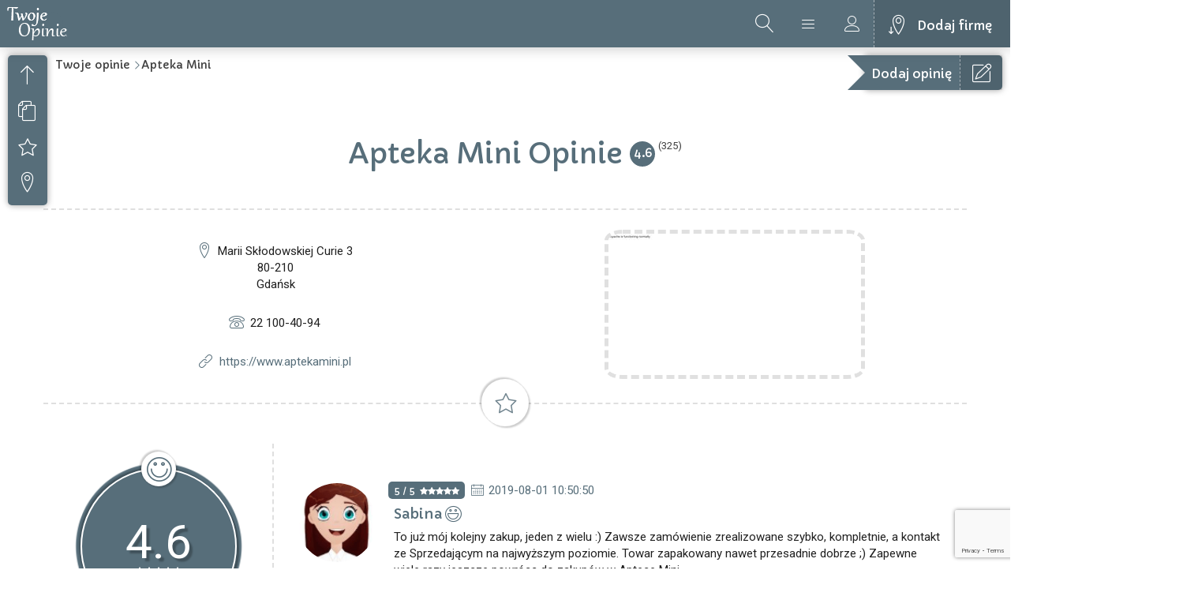

--- FILE ---
content_type: text/html; charset=UTF-8
request_url: https://twojeopinie.com/apteka-mini
body_size: 7593
content:
<!DOCTYPE html>
<html lang="pl-PL">
  <head>
    <meta charset="UTF-8"/>
    <meta http-equiv="X-UA-Compatible" content="IE=edge">
    <meta name="viewport" content="width=device-width, initial-scale=1.0">
    
    <meta name="description" content="Apteka Mini- rzetelne i miarodajne opinie klientów.">    

    

    <title>Apteka Mini Opinie Klientów</title>
    <meta property="og:title" content="Apteka Mini opinie" />
    <meta property="og:description" content="Sprawdź aktualne opinie o Apteka Mini" />
    <meta name="twitter:title" content="Apteka Mini opinie" />
    <meta name="twitter:description" content="Sprawdź aktualne opinie o Apteka Mini." />
    
	    <meta property="og:image" content="https://twojeopinie.com/urlthumbs/Opinie_Apteka_Mini_1400.jpg" />
	    <meta property="og:image:secure_url" content="https://twojeopinie.com/urlthumbs/Opinie_Apteka_Mini_1400.jpg" />
	    <meta property="og:image:alt" content="opinie Apteka Mini" />
	    <meta name="twitter:image" content="https://twojeopinie.com/urlthumbs/Opinie_Apteka_Mini_1400.jpg" />
	        
    <!-- Google Font(s) -->
    <link href="https://fonts.googleapis.com/css?family=Capriola|Roboto" rel="stylesheet">
    <!-- Bootstrap-->
    <link href="/assets/lib/bootstrap/css/bootstrap.min.css" rel="stylesheet">
    <!-- Awesome Icons Font -->
    <link href="/assets/fonts/font-awesome-4.7.0/css/font-awesome.min.css" rel="stylesheet">
    <!-- Listing Filter -->
    <link href="/assets/lib/bootstrap-select-master/dist/css/bootstrap-select.min.css" rel="stylesheet">
    <!-- Lightbox -->
    <link href="/assets/lib/lightbox2-master/dist/css/lightbox.min.css" rel="stylesheet">
    <!-- Map -->
    <link href="/assets/lib/Leaflet-1.0.2/dist/leaflet.css" rel="stylesheet">
    <!-- City Listing Icons -->
    <link href="/assets/fonts/icons/css/import-icons.css" rel="stylesheet">
    <!-- Main CSS -->
    <link href="/assets/css/style.css" rel="stylesheet">
    <!-- HTML5 shim and Respond.js for IE8 support of HTML5 elements and media queries -->
    <!-- WARNING: Respond.js doesn't work if you view the page via file:// -->
    <!--[if lt IE 9]>
      <script src="/assets/lib/html5shiv-master/dist/html5shiv.min.js"></script>
      <script src="/assets/lib/Respond-master/dest/respond.min.js"></script>
    <![endif]-->
	<link rel="apple-touch-icon" sizes="180x180" href="/apple-touch-icon.png">
	<link rel="icon" type="image/png" sizes="32x32" href="/favicon-32x32.png">
	<link rel="icon" type="image/png" sizes="16x16" href="/favicon-16x16.png">
	<link rel="manifest" href="/site.webmanifest">
	<link rel="mask-icon" href="/safari-pinned-tab.svg" color="#5bbad5">
	<meta name="msapplication-TileColor" content="#da532c">
	<meta name="theme-color" content="#ffffff">
	
	<script src="https://www.google.com/recaptcha/api.js?render=6LcEBt8UAAAAAHuzxX9ZdW7JQoJrLwhPY6jrfWaQ"></script>
	
	<script data-ad-client="ca-pub-4508936864247276" async src="https://pagead2.googlesyndication.com/pagead/js/adsbygoogle.js"></script>
  </head>
  <body>
    <!-- Start Body Content Wrapper -->
    <div class="body-wrapper">
      <!-- Start header (topbar) -->
	  
<!-- Google tag (gtag.js) -->
<script async src="https://www.googletagmanager.com/gtag/js?id=G-EE3YRGFZHX"></script>
<script>
  window.dataLayer = window.dataLayer || [];
  function gtag(){dataLayer.push(arguments);}
  gtag('js', new Date());

  gtag('config', 'G-EE3YRGFZHX');
</script>

      <header class="header">
        <!-- Start Logo -->
        <div class="logo">
          <a href="/" class="logo-color-bg">
            <img alt="" src="/assets/images/logo.png"/>
          </a>
        </div>
        <!-- End Logo -->
        <!-- Start User Buttons -->
        <div class="user-buttons">
          <a href="#" class="user-menu"></a>
          <a href="#" class="user-login"></a>
          <a href="/dodaj-firme/" class="add-listing">Dodaj firmę</a>
        </div>
        <!-- End User Buttons -->


        <div class="header-search-button"></div>      </header>      <!-- End header (topbar) -->
      
	  <!-- Start Search Popup -->
	        <div class="search-popup container-fluid hero-header">
        <!-- Start Header Centralizer -->
        <div class="header-centralizer">
          <div class="content-centralized">
            <!-- Start Hero Search -->
            <div class="hero-search">
              <form autocomplete="off" method="post" action="/search-request.php">
                <fieldset>
                  <input name="search" id="search" type="text" class="form-control" data-placeholder="Odkrywaj i korzystaj..." required>
                  <span class="typingEffect" data-title="Wyszukaj opinie o sklepach internetowych//Znajdź najlepsze firmy//Odkryj najlepiej oceniane e-sklepy//Sprawdź recenzje usług przed zakupem"></span>
                </fieldset>
                <div class="search-submit">
                  <input type="submit" value=" ">
                  <i class="hero-search-icon"></i>
                </div>
              </form>
            </div>
            <!-- End Hero Search -->
            <!-- Start Search Categories -->
            <div class="search-categories">
              <div class="categories">
                <a class="icon-pills child" href="/search-request.php?search=apteka">Apteki</a>
                <a class="icon-book child" href="/search-request.php?search=księgarnia|ksiegarnia|wydawnictw">Księgarnie</a>
                <a class="icon-baby child" href="/search-request.php?search=zabawki">Zabawki</a>
                <a class="icon-car child" href="/search-request.php?search=auto|moto|samoch">Motoryzacja</a>
                <a class="icon-fish child" href="/search-request.php?search=zoo">Zoo</a>
                <a class="icon-tv child" href="/search-request.php?search=agd|rtv">AGD/RTV</a>
                <a class="icon-watch child" href="/search-request.php?search=zegar">Zegarki</a>
				<a class="icon-spray child" href="/search-request.php?search=drogeria|perfum">Perfumy</a>
                <a class="icon-shoes child" href="/search-request.php?search=buty|obuwie|obuwniczy">Obuwie</a>
				<a class="icon-lotus child" href="/search-request.php?search=ogrod|ogród|garden">Ogród</a>
				<a class="icon-bicycle child" href="/search-request.php?search=bike|rower|bicycl">Rowery</a>
				<a class="icon-man-woman child" href="/search-request.php?search=sex|eroti|eroty">Erotyka</a>
				<a class="icon-camera2 child" href="/search-request.php?search=foto">Fotografia</a>
				<a class="icon-soccer child" href="/search-request.php?search=sport">Sport</a>
				<a class="icon-couch child" href="/search-request.php?search=mebl">Meble</a>
				<a class="icon-wrench child" href="/search-request.php?search=narzędz|narzedz|tool">Narzędzia</a>
              </div>
            </div>
            <!-- End Search Categories -->
          </div>
        </div>
      </div>      <!-- End Search Popup -->

      <!-- Start Login/Register Popup -->
	       <div class="login-popup container hero-header">
        <div class="row">
    			<div class="col-sm-12 text-center">
    				<div class="panel panel-form">
    					<div class="panel-heading">
    						<div class="row">
    							<div class="col-xs-12">
    								<a href="#" class="active" id="login-form-link">Logowanie</a>
    							</div>
    						</div>
    						<hr>
    					</div>
						
    					<div class="panel-body">
    						<div class="row">
    							<div class="col-lg-12">
    								<form id="login-form" action="/login.php" method="post">
    									<div class="form-group">
    										<input type="text" name="username" id="login-username" tabindex="1" class="form-control" placeholder="Użytkownik" value="">
    									</div>
    									<div class="form-group">
    										<input type="password" name="password" id="login-password" tabindex="2" class="form-control" placeholder="Hasło">
    									</div>

    									<div class="form-group">
    										<input type="submit" name="login-submit" id="login-submit" tabindex="4" class="form-control btn btn-submit" value="Log In">
    									</div>
    								</form>
    							</div>
    						</div>
    					</div>    				</div>
    			</div>
    		</div>
      </div>      <!-- End Login/Register Popup -->

      <!-- Start Review Popup -->
      <div class="review-popup container-fluid hero-header">
        <div class="row">
          <div class="col-sm-12 text-center">
    				<div class="panel panel-form">
              <div class="panel-heading">
    						<div class="row">
    							<div class="col-xs-12">
    								<p>Napisz opinię</p>
    							</div>
    						</div>
    						<hr>
    					</div>
    					<div class="panel-body">
    						<div class="row">
    							<div class="col-lg-12">
    								<form id="review-form" name="review-form"  class="review-form" action="/add-review.php" method="post">
									    <div class="alert alert-error text-center" role="alert" id="error">
										   <p>Napisz proszę coś więcej :)</p>
									    </div>
    									<div class="form-group">
											
    										<input type="text" name="review-nick" id="review-nick" tabindex="1" class="form-control" placeholder="Twoje imię" value="" required>
											<span id="charsNick" style="color: red;">0 </span> / 30
    									</div>
										
										<div class="form-group">
											<p>Twoja ocena skala 1-5</p>
											<div class="star-rating">
											  <fieldset>
												<input type="radio" id="star5" name="rating" value="5" /><label for="star5" title="Rewelacyjnie">5 gwiazdek</label>
												<input type="radio" id="star4" name="rating" value="4" /><label for="star4" title="Dobrze">4 gwiazdki</label>
												<input type="radio" id="star3" name="rating" value="3" /><label for="star3" title="Przeciętnie">3 gwiazdki</label>
												<input type="radio" id="star2" name="rating" value="2" /><label for="star2" title="Niedobrze">2 gwiazdki</label>
												<input type="radio" id="star1" name="rating" value="1" checked /><label for="star1" title="Fatalnie">1 gwiadka</label>
											  </fieldset>
											</div>
										</div>
										
    									<div class="form-group">
											
											<textarea class="form-control" name="review-content" id="review-content" rows="8" placeholder="Opisz swoje doświadczenia" required></textarea>
											<span id="charsContent" style="color: red;">0</span> / 1000
    									</div>

    									<div class="form-group">
											<input type="hidden" name="company-id" id="company-id" value="1400">
											<input type="hidden" name="token" id="token" value="">
    										<input type="submit" name="review-submit" id="review-submit" tabindex="4" class="form-control btn btn-submit" value="Prześlij recenzję">
    									</div>
    								</form>
    							</div>
    						</div>
    					</div>
    				</div>
    			</div>
        </div>
      </div>
      <!-- End Review Popup -->

      <!-- Start Fixed Quick Menu -->
      <div class="quick-menu">
        <a href="#" class="icon-arrow-up hide-menu" title="Zwiń szybkie menu" data-toggle="tooltip" data-placement="right"></a>
        <a href="#" class="icon-arrow-down hidden show-menu" title="Rozwiń szybkie menu" data-toggle="tooltip" data-placement="right"></a>
        <a href="#" class="icon-copy desc" title="Dane firmy" data-toggle="tooltip" data-placement="right"></a>
        <a href="#" class="icon-star rev" title="Opinie" data-toggle="tooltip" data-placement="right"></a>
        <a href="#" class="icon-map-marker mp" title="Mapa" data-toggle="tooltip" data-placement="right"></a>      </div>
      <!-- End Fixed Quick Menu -->
      <!-- Start Fixed Pricing Button -->
      <a href="#" class="fixed-pricing-button">
        <div class="ribbon write-review">
          <div class="pricing-data">
             Dodaj opinię
          </div>
          <div class="pricing-data-hover">
			 Napisz recenzję Apteka Mini          </div>
        </div>
      </a>
      <!-- End Fixed Pricing Button -->
      <!-- Start Listing Title -->
      <div class="container-fluid listing-title" id="company">
        <div class="breadcrumbs text-left">
          <ul>
            <li><a href="#">Twoje opinie</a></li>
            <li><a href="#">Apteka Mini</a></li>
          </ul>
        </div>
        <div class="row text-center">
                        <h1>
              Apteka Mini Opinie
              <a href="#" class="listing-item-rating">4.6</a>
              
              
              
                            
              
                            
              
              <span class="rating-count">(325)</span>
            </h1>
			        </div>
      </div>
	  			
      <!-- End Listing Title -->
      <!-- Start Listing Description -->
      <div class="container listing-description" id="desc" style="padding-top:25px;">
        <div class="row">
		  <div class="col-sm-6 text-center">
            <div class="list-data">
                               <div class="list-address">
                Marii Skłodowskiej Curie 3<br />80-210<br />Gdańsk			  </div>
			  <div class="list-phones">
				<div class="list-phone">
			    22 100-40-94				</div>
			  </div>
			  <div class="list-online-data">
			    <div class="list-website">
			    <a href="https://www.aptekamini.pl" rel="external nofollow" target="_blank">https://www.aptekamini.pl</a>			    </div>
		      </div>
            </div>

          </div>
          <div class="col-sm-6 text-center">
				<a href="https://www.aptekamini.pl" rel="external nofollow" target="_blank"><img src="/urlthumbs/Opinie_Apteka_Mini_1400.jpg" style="max-width: 350px; border-radius: 7%; border: 5px dashed #e0e0e0;" alt="opinie Apteka Mini" title="Apteka Mini opinie" /></a>		  </div>
        </div>

      </div>
      <!-- End Listing Description -->
      
      	  
	<script type="application/ld+json">{"@context": "http://schema.org","@type": "LocalBusiness","@id":"https://twojeopinie.com/apteka-mini","url":"https://www.aptekamini.pl","name": "Apteka Mini","image": "https://twojeopinie.pl/urlthumbs/screen_1400.jpg","address":{"@type": "PostalAddress","streetAddress":"Marii Skłodowskiej Curie 3","addressLocality": "Gdańsk","postalCode": "80-210"},"geo":{"@type":"GeoCoordinates","latitude":54.36619949,"longitude":18.62835121},"aggregateRating": {"@type": "AggregateRating","ratingValue": "4.6","reviewCount": "325"},"telephone": "22 100-40-94"}</script>
	
      <!-- Start Review -->
      <div class="container listing-review" id="rev">
        <div class="pg-header-icon icon-star"></div>
        <div class="row">
          <div class="col-sm-3 text-center">

            <div class="average-review"><div class="mood-icon icon-smile"></div>
              <div class="rating">4.6</div>
              <div class="stars"><i class="fa fa-star"></i><i class="fa fa-star"></i><i class="fa fa-star"></i><i class="fa fa-star"></i><i class="fa fa-star-half-o"></i>		
              </div>
              <div class="review-stats">
                <div id="counter" class="review-counter">325</div>
                <div>Opinii</div>
              </div>
              <img alt="" src="/assets/images/miscellaneous/review-background-mask.png" />
            </div>
            <div class="review-reputation text-center">
              <div><h2>Dobrze</h2>			
              </div>
            </div>
            <div class="write-review">
              <a href="#" class="button">
                Napisz opinię
              </a>
            </div>
          </div>
          <div class="col-sm-9" id="reviews">
            <div class="row author-block" style="padding-top: 20px; padding-bottom: 30px; border-bottom: 1px dotted #E0E0E0;">
              <div class="col-sm-12 text-left">
                <div class="author-avatar pull-left" style="background-image: url('/assets/images/users/ef5.png')">
                  <div class="author-stats">
                    <!-- <div class="post-counter"></div>
                    <div></div> -->
                  </div>
                </div>
                <div class="author-vote">
                  <span style="color: white; font-size: 12px;">5 / 5</span>
                  <div class="stars"><i class="fa fa-star"></i><i class="fa fa-star"></i><i class="fa fa-star"></i><i class="fa fa-star"></i><i class="fa fa-star"></i></div>
                </div>
                <span class="data icon-calendar-full">2019-08-01 10:50:50</span>
				<div class="clear"></div>
				<span class="author-name">Sabina</span> <div class="author-vote-mood icon-happy"></div><div class="clear"></div>
			    <div class="author-description" style="overflow-wrap: break-word;">To już mój kolejny zakup, jeden z wielu :) Zawsze zamówienie zrealizowane szybko, kompletnie, a kontakt ze Sprzedającym na najwyższym poziomie. Towar zapakowany nawet przesadnie dobrze ;) Zapewne wiele razy jeszcze powrócę do zakupów w Aptece Mini.</div>
				
              </div>
            </div>
            <div class="row author-block" style="padding-top: 20px; padding-bottom: 30px; border-bottom: 1px dotted #E0E0E0;">
              <div class="col-sm-12 text-left">
                <div class="author-avatar pull-left" style="background-image: url('/assets/images/users/ef5.png')">
                  <div class="author-stats">
                    <!-- <div class="post-counter"></div>
                    <div></div> -->
                  </div>
                </div>
                <div class="author-vote">
                  <span style="color: white; font-size: 12px;">5 / 5</span>
                  <div class="stars"><i class="fa fa-star"></i><i class="fa fa-star"></i><i class="fa fa-star"></i><i class="fa fa-star"></i><i class="fa fa-star"></i></div>
                </div>
                <span class="data icon-calendar-full">2018-06-14 13:14:30</span>
				<div class="clear"></div>
				<span class="author-name">Otylia</span> <div class="author-vote-mood icon-happy"></div><div class="clear"></div>
			    <div class="author-description" style="overflow-wrap: break-word;">Wszystko w jak najlepszym porządku. Towar zgodny z zamówieniem, ceny w miarę, darmowa dostawa przy większym zamówieniu. Polecam jak narazie oby z czasem nie było gorzej.</div>
				
              </div>
            </div>
            <div class="row author-block" style="padding-top: 20px; padding-bottom: 30px; border-bottom: 1px dotted #E0E0E0;">
              <div class="col-sm-12 text-left">
                <div class="author-avatar pull-left" style="background-image: url('/assets/images/users/ef4.png')">
                  <div class="author-stats">
                    <!-- <div class="post-counter"></div>
                    <div></div> -->
                  </div>
                </div>
                <div class="author-vote">
                  <span style="color: white; font-size: 12px;">4 / 5</span>
                  <div class="stars"><i class="fa fa-star"></i><i class="fa fa-star"></i><i class="fa fa-star"></i><i class="fa fa-star"></i><i class="fa fa-star-o"></i></div>
                </div>
                <span class="data icon-calendar-full">2018-06-07 13:00:26</span>
				<div class="clear"></div>
				<span class="author-name">Julita</span> <div class="author-vote-mood icon-smile"></div><div class="clear"></div>
			    <div class="author-description" style="overflow-wrap: break-word;">Szybka realizacja, a także kontakt telefoniczny.</div>
				
              </div>
            </div>
            <div class="row author-block" style="padding-top: 20px; padding-bottom: 30px; border-bottom: 1px dotted #E0E0E0;">
              <div class="col-sm-12 text-left">
                <div class="author-avatar pull-left" style="background-image: url('/assets/images/users/ef5.png')">
                  <div class="author-stats">
                    <!-- <div class="post-counter"></div>
                    <div></div> -->
                  </div>
                </div>
                <div class="author-vote">
                  <span style="color: white; font-size: 12px;">5 / 5</span>
                  <div class="stars"><i class="fa fa-star"></i><i class="fa fa-star"></i><i class="fa fa-star"></i><i class="fa fa-star"></i><i class="fa fa-star"></i></div>
                </div>
                <span class="data icon-calendar-full">2018-06-01 23:54:22</span>
				<div class="clear"></div>
				<span class="author-name">Bogusława</span> <div class="author-vote-mood icon-happy"></div><div class="clear"></div>
			    <div class="author-description" style="overflow-wrap: break-word;">Szybko i zgodnie z zamówieniem</div>
				
              </div>
            </div>
            <div class="row author-block" style="padding-top: 20px; padding-bottom: 30px; border-bottom: 1px dotted #E0E0E0;">
              <div class="col-sm-12 text-left">
                <div class="author-avatar pull-left" style="background-image: url('/assets/images/users/em5.png')">
                  <div class="author-stats">
                    <!-- <div class="post-counter"></div>
                    <div></div> -->
                  </div>
                </div>
                <div class="author-vote">
                  <span style="color: white; font-size: 12px;">5 / 5</span>
                  <div class="stars"><i class="fa fa-star"></i><i class="fa fa-star"></i><i class="fa fa-star"></i><i class="fa fa-star"></i><i class="fa fa-star"></i></div>
                </div>
                <span class="data icon-calendar-full">2018-05-30 09:41:05</span>
				<div class="clear"></div>
				<span class="author-name">Cezary</span> <div class="author-vote-mood icon-happy"></div><div class="clear"></div>
			    <div class="author-description" style="overflow-wrap: break-word;">Zawsze udane zakupy, szybka wysyłka i bardzo dobry kontakt , polecam!</div>
				
              </div>
            </div>
            <div class="row author-block" style="padding-top: 20px; padding-bottom: 30px; border-bottom: 1px dotted #E0E0E0;">
              <div class="col-sm-12 text-left">
                <div class="author-avatar pull-left" style="background-image: url('/assets/images/users/em5.png')">
                  <div class="author-stats">
                    <!-- <div class="post-counter"></div>
                    <div></div> -->
                  </div>
                </div>
                <div class="author-vote">
                  <span style="color: white; font-size: 12px;">5 / 5</span>
                  <div class="stars"><i class="fa fa-star"></i><i class="fa fa-star"></i><i class="fa fa-star"></i><i class="fa fa-star"></i><i class="fa fa-star"></i></div>
                </div>
                <span class="data icon-calendar-full">2018-05-22 12:27:43</span>
				<div class="clear"></div>
				<span class="author-name">Daniel</span> <div class="author-vote-mood icon-happy"></div><div class="clear"></div>
			    <div class="author-description" style="overflow-wrap: break-word;">Następnym razem też zamówię w tej aptece.</div>
				
              </div>
            </div>
            <div class="row author-block" style="padding-top: 20px; padding-bottom: 30px; border-bottom: 1px dotted #E0E0E0;">
              <div class="col-sm-12 text-left">
                <div class="author-avatar pull-left" style="background-image: url('/assets/images/users/em5.png')">
                  <div class="author-stats">
                    <!-- <div class="post-counter"></div>
                    <div></div> -->
                  </div>
                </div>
                <div class="author-vote">
                  <span style="color: white; font-size: 12px;">5 / 5</span>
                  <div class="stars"><i class="fa fa-star"></i><i class="fa fa-star"></i><i class="fa fa-star"></i><i class="fa fa-star"></i><i class="fa fa-star"></i></div>
                </div>
                <span class="data icon-calendar-full">2018-05-21 11:19:02</span>
				<div class="clear"></div>
				<span class="author-name">Michał</span> <div class="author-vote-mood icon-happy"></div><div class="clear"></div>
			    <div class="author-description" style="overflow-wrap: break-word;">Jak zwykle - sprawnie i bez zarzutu</div>
				
              </div>
            </div>
            <div class="row author-block" style="padding-top: 20px; padding-bottom: 30px; border-bottom: 1px dotted #E0E0E0;">
              <div class="col-sm-12 text-left">
                <div class="author-avatar pull-left" style="background-image: url('/assets/images/users/ef1.png')">
                  <div class="author-stats">
                    <!-- <div class="post-counter"></div>
                    <div></div> -->
                  </div>
                </div>
                <div class="author-vote">
                  <span style="color: white; font-size: 12px;">1 / 5</span>
                  <div class="stars"><i class="fa fa-star"></i><i class="fa fa-star-o"></i><i class="fa fa-star-o"></i><i class="fa fa-star-o"></i><i class="fa fa-star-o"></i></div>
                </div>
                <span class="data icon-calendar-full">2018-05-21 10:39:27</span>
				<div class="clear"></div>
				<span class="author-name">Zofia</span> <div class="author-vote-mood icon-mad"></div><div class="clear"></div>
			    <div class="author-description" style="overflow-wrap: break-word;">Wszystko bylo ok
Tak jak oczekiwałem</div>
				
              </div>
            </div>
            <div class="row author-block" style="padding-top: 20px; padding-bottom: 30px; border-bottom: 1px dotted #E0E0E0;">
              <div class="col-sm-12 text-left">
                <div class="author-avatar pull-left" style="background-image: url('/assets/images/users/ef5.png')">
                  <div class="author-stats">
                    <!-- <div class="post-counter"></div>
                    <div></div> -->
                  </div>
                </div>
                <div class="author-vote">
                  <span style="color: white; font-size: 12px;">5 / 5</span>
                  <div class="stars"><i class="fa fa-star"></i><i class="fa fa-star"></i><i class="fa fa-star"></i><i class="fa fa-star"></i><i class="fa fa-star"></i></div>
                </div>
                <span class="data icon-calendar-full">2018-05-19 11:10:38</span>
				<div class="clear"></div>
				<span class="author-name">Wioletta</span> <div class="author-vote-mood icon-happy"></div><div class="clear"></div>
			    <div class="author-description" style="overflow-wrap: break-word;">Kolejny raz błyskawiczna dostawa i zgodne z opisem przedmioty. To moja ulubiona apteka internetowa.</div>
				
              </div>
            </div>
            <div class="row author-block" style="padding-top: 20px; padding-bottom: 30px; border-bottom: 1px dotted #E0E0E0;">
              <div class="col-sm-12 text-left">
                <div class="author-avatar pull-left" style="background-image: url('/assets/images/users/ef5.png')">
                  <div class="author-stats">
                    <!-- <div class="post-counter"></div>
                    <div></div> -->
                  </div>
                </div>
                <div class="author-vote">
                  <span style="color: white; font-size: 12px;">5 / 5</span>
                  <div class="stars"><i class="fa fa-star"></i><i class="fa fa-star"></i><i class="fa fa-star"></i><i class="fa fa-star"></i><i class="fa fa-star"></i></div>
                </div>
                <span class="data icon-calendar-full">2018-05-19 04:35:58</span>
				<div class="clear"></div>
				<span class="author-name">Diana</span> <div class="author-vote-mood icon-happy"></div><div class="clear"></div>
			    <div class="author-description" style="overflow-wrap: break-word;">Bardzo dobrze zaopatrzona apteka z przystępnymi cenami. Polecam</div>
				
              </div>
            </div>
            <div class="row author-block" style="padding-top: 20px; padding-bottom: 30px; border-bottom: 1px dotted #E0E0E0;">
              <div class="col-sm-12 text-left">
                <div class="author-avatar pull-left" style="background-image: url('/assets/images/users/em5.png')">
                  <div class="author-stats">
                    <!-- <div class="post-counter"></div>
                    <div></div> -->
                  </div>
                </div>
                <div class="author-vote">
                  <span style="color: white; font-size: 12px;">5 / 5</span>
                  <div class="stars"><i class="fa fa-star"></i><i class="fa fa-star"></i><i class="fa fa-star"></i><i class="fa fa-star"></i><i class="fa fa-star"></i></div>
                </div>
                <span class="data icon-calendar-full">2018-05-18 12:34:55</span>
				<div class="clear"></div>
				<span class="author-name">Grzegorz</span> <div class="author-vote-mood icon-happy"></div><div class="clear"></div>
			    <div class="author-description" style="overflow-wrap: break-word;">Zakup bardzo szybki i przyjemny. Polecam.</div>
				
              </div>
            </div>
            <div class="row author-block" style="padding-top: 20px; padding-bottom: 30px; border-bottom: 1px dotted #E0E0E0;">
              <div class="col-sm-12 text-left">
                <div class="author-avatar pull-left" style="background-image: url('/assets/images/users/em5.png')">
                  <div class="author-stats">
                    <!-- <div class="post-counter"></div>
                    <div></div> -->
                  </div>
                </div>
                <div class="author-vote">
                  <span style="color: white; font-size: 12px;">5 / 5</span>
                  <div class="stars"><i class="fa fa-star"></i><i class="fa fa-star"></i><i class="fa fa-star"></i><i class="fa fa-star"></i><i class="fa fa-star"></i></div>
                </div>
                <span class="data icon-calendar-full">2018-05-18 10:30:47</span>
				<div class="clear"></div>
				<span class="author-name">Oliwier</span> <div class="author-vote-mood icon-happy"></div><div class="clear"></div>
			    <div class="author-description" style="overflow-wrap: break-word;">Wzorowo. Dobra cena produktu. Dostawa w niecałe 24h. Darmowy kurier za zakupy w cenie około 50 zł. gdzie inne apteki wymagają +/-200. Polecam.</div>
				
              </div>
            </div>
            <div class="row author-block" style="padding-top: 20px; padding-bottom: 30px; border-bottom: 1px dotted #E0E0E0;">
              <div class="col-sm-12 text-left">
                <div class="author-avatar pull-left" style="background-image: url('/assets/images/users/em5.png')">
                  <div class="author-stats">
                    <!-- <div class="post-counter"></div>
                    <div></div> -->
                  </div>
                </div>
                <div class="author-vote">
                  <span style="color: white; font-size: 12px;">5 / 5</span>
                  <div class="stars"><i class="fa fa-star"></i><i class="fa fa-star"></i><i class="fa fa-star"></i><i class="fa fa-star"></i><i class="fa fa-star"></i></div>
                </div>
                <span class="data icon-calendar-full">2018-05-16 13:12:47</span>
				<div class="clear"></div>
				<span class="author-name">January</span> <div class="author-vote-mood icon-happy"></div><div class="clear"></div>
			    <div class="author-description" style="overflow-wrap: break-word;">szybkie,przyjemne  i łatwe zakupy.</div>
				
              </div>
            </div>
            <div class="row author-block" style="padding-top: 20px; padding-bottom: 30px; border-bottom: 1px dotted #E0E0E0;">
              <div class="col-sm-12 text-left">
                <div class="author-avatar pull-left" style="background-image: url('/assets/images/users/ef5.png')">
                  <div class="author-stats">
                    <!-- <div class="post-counter"></div>
                    <div></div> -->
                  </div>
                </div>
                <div class="author-vote">
                  <span style="color: white; font-size: 12px;">5 / 5</span>
                  <div class="stars"><i class="fa fa-star"></i><i class="fa fa-star"></i><i class="fa fa-star"></i><i class="fa fa-star"></i><i class="fa fa-star"></i></div>
                </div>
                <span class="data icon-calendar-full">2018-05-15 17:28:15</span>
				<div class="clear"></div>
				<span class="author-name">Amelia</span> <div class="author-vote-mood icon-happy"></div><div class="clear"></div>
			    <div class="author-description" style="overflow-wrap: break-word;">Zaufany sprzedawca , polecam!!!</div>
				
              </div>
            </div>
            <div class="row author-block" style="padding-top: 20px; padding-bottom: 30px; border-bottom: 1px dotted #E0E0E0;">
              <div class="col-sm-12 text-left">
                <div class="author-avatar pull-left" style="background-image: url('/assets/images/users/ef5.png')">
                  <div class="author-stats">
                    <!-- <div class="post-counter"></div>
                    <div></div> -->
                  </div>
                </div>
                <div class="author-vote">
                  <span style="color: white; font-size: 12px;">5 / 5</span>
                  <div class="stars"><i class="fa fa-star"></i><i class="fa fa-star"></i><i class="fa fa-star"></i><i class="fa fa-star"></i><i class="fa fa-star"></i></div>
                </div>
                <span class="data icon-calendar-full">2018-05-15 14:58:46</span>
				<div class="clear"></div>
				<span class="author-name">Celina</span> <div class="author-vote-mood icon-happy"></div><div class="clear"></div>
			    <div class="author-description" style="overflow-wrap: break-word;">Witam. Polecam Aptekę "Aptekamini" wszystkim zainteresowanym. Transakcja przebiegła bez zarzutu.Pozdrawiam.</div>
				
              </div>
            </div>
            <div class="row author-block" style="padding-top: 20px; padding-bottom: 30px; border-bottom: 1px dotted #E0E0E0;">
              <div class="col-sm-12 text-left">
                <div class="author-avatar pull-left" style="background-image: url('/assets/images/users/em5.png')">
                  <div class="author-stats">
                    <!-- <div class="post-counter"></div>
                    <div></div> -->
                  </div>
                </div>
                <div class="author-vote">
                  <span style="color: white; font-size: 12px;">5 / 5</span>
                  <div class="stars"><i class="fa fa-star"></i><i class="fa fa-star"></i><i class="fa fa-star"></i><i class="fa fa-star"></i><i class="fa fa-star"></i></div>
                </div>
                <span class="data icon-calendar-full">2018-05-15 11:12:06</span>
				<div class="clear"></div>
				<span class="author-name">Feliks</span> <div class="author-vote-mood icon-happy"></div><div class="clear"></div>
			    <div class="author-description" style="overflow-wrap: break-word;">Bardzo szybka realizacja do tego darmowa wysyłka! Wrócę do was</div>
				
              </div>
            </div>
            <div class="row author-block" style="padding-top: 20px; padding-bottom: 30px; border-bottom: 1px dotted #E0E0E0;">
              <div class="col-sm-12 text-left">
                <div class="author-avatar pull-left" style="background-image: url('/assets/images/users/ef5.png')">
                  <div class="author-stats">
                    <!-- <div class="post-counter"></div>
                    <div></div> -->
                  </div>
                </div>
                <div class="author-vote">
                  <span style="color: white; font-size: 12px;">5 / 5</span>
                  <div class="stars"><i class="fa fa-star"></i><i class="fa fa-star"></i><i class="fa fa-star"></i><i class="fa fa-star"></i><i class="fa fa-star"></i></div>
                </div>
                <span class="data icon-calendar-full">2018-05-15 09:56:27</span>
				<div class="clear"></div>
				<span class="author-name">Franciszka</span> <div class="author-vote-mood icon-happy"></div><div class="clear"></div>
			    <div class="author-description" style="overflow-wrap: break-word;">Jestem bardzo zadowolona i zachwycona tempem realizacji zamówienia.</div>
				
              </div>
            </div>
            <div class="row author-block" style="padding-top: 20px; padding-bottom: 30px; border-bottom: 1px dotted #E0E0E0;">
              <div class="col-sm-12 text-left">
                <div class="author-avatar pull-left" style="background-image: url('/assets/images/users/ef5.png')">
                  <div class="author-stats">
                    <!-- <div class="post-counter"></div>
                    <div></div> -->
                  </div>
                </div>
                <div class="author-vote">
                  <span style="color: white; font-size: 12px;">5 / 5</span>
                  <div class="stars"><i class="fa fa-star"></i><i class="fa fa-star"></i><i class="fa fa-star"></i><i class="fa fa-star"></i><i class="fa fa-star"></i></div>
                </div>
                <span class="data icon-calendar-full">2018-05-14 22:21:36</span>
				<div class="clear"></div>
				<span class="author-name">Regina</span> <div class="author-vote-mood icon-happy"></div><div class="clear"></div>
			    <div class="author-description" style="overflow-wrap: break-word;">Transakcja przebiegla bardzo szybko I sprawnie.Przystepne ceny.Polecam</div>
				
              </div>
            </div>
            <div class="row author-block" style="padding-top: 20px; padding-bottom: 30px; border-bottom: 1px dotted #E0E0E0;">
              <div class="col-sm-12 text-left">
                <div class="author-avatar pull-left" style="background-image: url('/assets/images/users/em5.png')">
                  <div class="author-stats">
                    <!-- <div class="post-counter"></div>
                    <div></div> -->
                  </div>
                </div>
                <div class="author-vote">
                  <span style="color: white; font-size: 12px;">5 / 5</span>
                  <div class="stars"><i class="fa fa-star"></i><i class="fa fa-star"></i><i class="fa fa-star"></i><i class="fa fa-star"></i><i class="fa fa-star"></i></div>
                </div>
                <span class="data icon-calendar-full">2018-05-14 21:14:54</span>
				<div class="clear"></div>
				<span class="author-name">Stefan</span> <div class="author-vote-mood icon-happy"></div><div class="clear"></div>
			    <div class="author-description" style="overflow-wrap: break-word;">Zakupy przebiegły bez zarzutów. Otrzymany towar zgodny z zamówieniem, bardzo dobrze zabezpieczony i zapakowany. wszystkim polecam zakupy w  aptekamini.pl</div>
				
              </div>
            </div>
            <div class="row author-block" style="padding-top: 20px; padding-bottom: 30px; border-bottom: 1px dotted #E0E0E0;">
              <div class="col-sm-12 text-left">
                <div class="author-avatar pull-left" style="background-image: url('/assets/images/users/em5.png')">
                  <div class="author-stats">
                    <!-- <div class="post-counter"></div>
                    <div></div> -->
                  </div>
                </div>
                <div class="author-vote">
                  <span style="color: white; font-size: 12px;">5 / 5</span>
                  <div class="stars"><i class="fa fa-star"></i><i class="fa fa-star"></i><i class="fa fa-star"></i><i class="fa fa-star"></i><i class="fa fa-star"></i></div>
                </div>
                <span class="data icon-calendar-full">2018-05-14 15:43:51</span>
				<div class="clear"></div>
				<span class="author-name">Jonatan</span> <div class="author-vote-mood icon-happy"></div><div class="clear"></div>
			    <div class="author-description" style="overflow-wrap: break-word;">Dobrze jedyny mankament to dlugie oczekiwanie na polaczenie telefoniczne</div>
				
              </div>
            </div>	  
          </div>
        </div>
		<input type="hidden" id="load-more-row" value="20"><div class="more-listing icon-plus" title="więcej opinii" data-toggle="tooltip" data-placement="top"></div>  
	  </div>
      <!-- End Review --><h3 style="margin-bottom:40px;">Rzetelne opinie o Apteka Mini</h3>
      <!-- Start Map -->
      <div class="container-fluid listing-map" id="mp">
        <div class="pg-header-icon icon-map-marker"></div>
        <div id="map"></div>
      </div>
      <!-- End Map -->	  
	  <!-- Start Footer -->
	        
      <footer>

             
        <div class="row footer-logo">
          <a href="#">
            <img alt="" src="/assets/images/logo.png"/>
          </a>

        </div>
        <div class="row footer-credits">
          <div class="copyright">
            (C) 2020 - 2026 Twojeopinie.pl
          </div>
        </div>
      </footer>
      	  <!-- End Footer -->
    </div>
    <!-- End Body Content Wrapper -->
    <!-- jQuery -->
    <script src="/assets/lib/jquery.min.js"></script>
    <script src="/assets/lib/jquery-ui.min.js"></script>
    <!-- Bootstrap -->
    <script src="/assets/lib/bootstrap/js/bootstrap.min.js"></script>
    <!-- Lightbox -->
    <script src="/assets/lib/lightbox2-master/dist/js/lightbox.min.js"></script>
    <!-- Typing Effect -->
    <script src="/assets/lib/typed.js-master/dist/typed.min.js"></script>
    <!-- Dragging Scroll to Listing Gallery -->
    <script src="/assets/lib/jquery.dragscroll.js"></script>
    <!-- Horizontal Mousewheel Scroll to Listing Gallery -->
    <script src="/assets/lib/jquery-mousewheel-master/jquery.mousewheel.min.js"></script>
    <!-- Listing Filter -->
    <script src="/assets/lib/bootstrap-select-master/js/bootstrap-select.js"></script>
    <!-- To Self Hosted Hero Video -->
    <script src="/assets/lib/bideo.js-master/bideo.js"></script>
    <!-- ScrollTo Plugin  -->
    <script src="/assets/lib/jquery-scrollto-master/jquery-scrollto.js"></script>
    <!-- Map -->
    <script src="/assets/lib/Leaflet-1.0.2/build/deps.js"></script>
  	<script src="/assets/lib/Leaflet-1.0.2/debug/leaflet-include.js"></script>
    <script>
	var mapMarkers = [
		{
			title: "Apteka Mini",
			lat: 54.36619949,
			lng: 18.62835121,
			img: "/urlthumbs/screen_1400.jpg",
			icon: "icon-cart"
		}
	];
	</script>
    <!-- Main Javascript -->
    <script src="/assets/js/main.js"></script>
	<!-- Load More -->
	<script>
	$(document).ready(function(){		
		$('#review-content').keyup(function() {
		  var length = $(this).val().replace(/\s/g, "").length;
		  //var length = maxLengthContent-length;
		  $('#charsContent').text(length);
		  if (length < 10) {
				$('#charsContent').css('color','red');
		  } else if (length > 1000 ) {
				$('#charsContent').css('color','red');
		  } else {
				$('#charsContent').css('color','green');
		  }
		});
		
		$('#review-nick').keyup(function() {
		  var length = $(this).val().replace(/\s/g, "").length
		  //var length = maxLengthNick-length;
		  $('#charsNick').text(length);
		  if (length < 3) {
			  $('#charsNick').css('color','red');
		  } else if (length > 30) {
			  $('#charsNick').css('color','red');
		  } else {
			  $('#charsNick').css('color','green');
		  }
		});

		
		$('#review-form').submit(function(e) {
				e.preventDefault();
				var lengthContent = $('#review-content').val().replace(/\s/g, "").length;
				var lengthNick = $('#review-nick').val().replace(/\s/g, "").length;
				if ( (lengthContent > 9) && (lengthContent < 1001)  && (lengthNick > 2) && (lengthNick < 31) ) {
				            grecaptcha.execute('6LcEBt8UAAAAAHuzxX9ZdW7JQoJrLwhPY6jrfWaQ', {action: 'add_review'}).then(function(token) {
            					//console.log(token);
            					$("#token").val(token);
            					e.currentTarget.submit();
				            })

				} else {
					$("#error").css("display","block");
				}
		});
			
		$('.more-listing').click(function(){
			var row = Number($('#load-more-row').val());
			var counter = Number($('#counter').text());

			$.ajax({
				url: '/more-reviews.php',
				type: 'get',
				data: {
					query_start:row, 
					id:'1400'				},
				success: function(response){
					$('#reviews').append(response);
					row = row + 20;
					$('#load-more-row').val(row);
					if (row > counter) { 
						$('.more-listing').detach();
						$('.tooltip').detach();
					}
				}
			})
		});	

	})
	</script>
  <script defer src="https://static.cloudflareinsights.com/beacon.min.js/vcd15cbe7772f49c399c6a5babf22c1241717689176015" integrity="sha512-ZpsOmlRQV6y907TI0dKBHq9Md29nnaEIPlkf84rnaERnq6zvWvPUqr2ft8M1aS28oN72PdrCzSjY4U6VaAw1EQ==" data-cf-beacon='{"version":"2024.11.0","token":"a135f1922605423d9a9127947882df32","r":1,"server_timing":{"name":{"cfCacheStatus":true,"cfEdge":true,"cfExtPri":true,"cfL4":true,"cfOrigin":true,"cfSpeedBrain":true},"location_startswith":null}}' crossorigin="anonymous"></script>
</body>
</html>



--- FILE ---
content_type: text/html; charset=utf-8
request_url: https://www.google.com/recaptcha/api2/anchor?ar=1&k=6LcEBt8UAAAAAHuzxX9ZdW7JQoJrLwhPY6jrfWaQ&co=aHR0cHM6Ly90d29qZW9waW5pZS5jb206NDQz&hl=en&v=PoyoqOPhxBO7pBk68S4YbpHZ&size=invisible&anchor-ms=20000&execute-ms=30000&cb=nypz6xm5b62o
body_size: 48675
content:
<!DOCTYPE HTML><html dir="ltr" lang="en"><head><meta http-equiv="Content-Type" content="text/html; charset=UTF-8">
<meta http-equiv="X-UA-Compatible" content="IE=edge">
<title>reCAPTCHA</title>
<style type="text/css">
/* cyrillic-ext */
@font-face {
  font-family: 'Roboto';
  font-style: normal;
  font-weight: 400;
  font-stretch: 100%;
  src: url(//fonts.gstatic.com/s/roboto/v48/KFO7CnqEu92Fr1ME7kSn66aGLdTylUAMa3GUBHMdazTgWw.woff2) format('woff2');
  unicode-range: U+0460-052F, U+1C80-1C8A, U+20B4, U+2DE0-2DFF, U+A640-A69F, U+FE2E-FE2F;
}
/* cyrillic */
@font-face {
  font-family: 'Roboto';
  font-style: normal;
  font-weight: 400;
  font-stretch: 100%;
  src: url(//fonts.gstatic.com/s/roboto/v48/KFO7CnqEu92Fr1ME7kSn66aGLdTylUAMa3iUBHMdazTgWw.woff2) format('woff2');
  unicode-range: U+0301, U+0400-045F, U+0490-0491, U+04B0-04B1, U+2116;
}
/* greek-ext */
@font-face {
  font-family: 'Roboto';
  font-style: normal;
  font-weight: 400;
  font-stretch: 100%;
  src: url(//fonts.gstatic.com/s/roboto/v48/KFO7CnqEu92Fr1ME7kSn66aGLdTylUAMa3CUBHMdazTgWw.woff2) format('woff2');
  unicode-range: U+1F00-1FFF;
}
/* greek */
@font-face {
  font-family: 'Roboto';
  font-style: normal;
  font-weight: 400;
  font-stretch: 100%;
  src: url(//fonts.gstatic.com/s/roboto/v48/KFO7CnqEu92Fr1ME7kSn66aGLdTylUAMa3-UBHMdazTgWw.woff2) format('woff2');
  unicode-range: U+0370-0377, U+037A-037F, U+0384-038A, U+038C, U+038E-03A1, U+03A3-03FF;
}
/* math */
@font-face {
  font-family: 'Roboto';
  font-style: normal;
  font-weight: 400;
  font-stretch: 100%;
  src: url(//fonts.gstatic.com/s/roboto/v48/KFO7CnqEu92Fr1ME7kSn66aGLdTylUAMawCUBHMdazTgWw.woff2) format('woff2');
  unicode-range: U+0302-0303, U+0305, U+0307-0308, U+0310, U+0312, U+0315, U+031A, U+0326-0327, U+032C, U+032F-0330, U+0332-0333, U+0338, U+033A, U+0346, U+034D, U+0391-03A1, U+03A3-03A9, U+03B1-03C9, U+03D1, U+03D5-03D6, U+03F0-03F1, U+03F4-03F5, U+2016-2017, U+2034-2038, U+203C, U+2040, U+2043, U+2047, U+2050, U+2057, U+205F, U+2070-2071, U+2074-208E, U+2090-209C, U+20D0-20DC, U+20E1, U+20E5-20EF, U+2100-2112, U+2114-2115, U+2117-2121, U+2123-214F, U+2190, U+2192, U+2194-21AE, U+21B0-21E5, U+21F1-21F2, U+21F4-2211, U+2213-2214, U+2216-22FF, U+2308-230B, U+2310, U+2319, U+231C-2321, U+2336-237A, U+237C, U+2395, U+239B-23B7, U+23D0, U+23DC-23E1, U+2474-2475, U+25AF, U+25B3, U+25B7, U+25BD, U+25C1, U+25CA, U+25CC, U+25FB, U+266D-266F, U+27C0-27FF, U+2900-2AFF, U+2B0E-2B11, U+2B30-2B4C, U+2BFE, U+3030, U+FF5B, U+FF5D, U+1D400-1D7FF, U+1EE00-1EEFF;
}
/* symbols */
@font-face {
  font-family: 'Roboto';
  font-style: normal;
  font-weight: 400;
  font-stretch: 100%;
  src: url(//fonts.gstatic.com/s/roboto/v48/KFO7CnqEu92Fr1ME7kSn66aGLdTylUAMaxKUBHMdazTgWw.woff2) format('woff2');
  unicode-range: U+0001-000C, U+000E-001F, U+007F-009F, U+20DD-20E0, U+20E2-20E4, U+2150-218F, U+2190, U+2192, U+2194-2199, U+21AF, U+21E6-21F0, U+21F3, U+2218-2219, U+2299, U+22C4-22C6, U+2300-243F, U+2440-244A, U+2460-24FF, U+25A0-27BF, U+2800-28FF, U+2921-2922, U+2981, U+29BF, U+29EB, U+2B00-2BFF, U+4DC0-4DFF, U+FFF9-FFFB, U+10140-1018E, U+10190-1019C, U+101A0, U+101D0-101FD, U+102E0-102FB, U+10E60-10E7E, U+1D2C0-1D2D3, U+1D2E0-1D37F, U+1F000-1F0FF, U+1F100-1F1AD, U+1F1E6-1F1FF, U+1F30D-1F30F, U+1F315, U+1F31C, U+1F31E, U+1F320-1F32C, U+1F336, U+1F378, U+1F37D, U+1F382, U+1F393-1F39F, U+1F3A7-1F3A8, U+1F3AC-1F3AF, U+1F3C2, U+1F3C4-1F3C6, U+1F3CA-1F3CE, U+1F3D4-1F3E0, U+1F3ED, U+1F3F1-1F3F3, U+1F3F5-1F3F7, U+1F408, U+1F415, U+1F41F, U+1F426, U+1F43F, U+1F441-1F442, U+1F444, U+1F446-1F449, U+1F44C-1F44E, U+1F453, U+1F46A, U+1F47D, U+1F4A3, U+1F4B0, U+1F4B3, U+1F4B9, U+1F4BB, U+1F4BF, U+1F4C8-1F4CB, U+1F4D6, U+1F4DA, U+1F4DF, U+1F4E3-1F4E6, U+1F4EA-1F4ED, U+1F4F7, U+1F4F9-1F4FB, U+1F4FD-1F4FE, U+1F503, U+1F507-1F50B, U+1F50D, U+1F512-1F513, U+1F53E-1F54A, U+1F54F-1F5FA, U+1F610, U+1F650-1F67F, U+1F687, U+1F68D, U+1F691, U+1F694, U+1F698, U+1F6AD, U+1F6B2, U+1F6B9-1F6BA, U+1F6BC, U+1F6C6-1F6CF, U+1F6D3-1F6D7, U+1F6E0-1F6EA, U+1F6F0-1F6F3, U+1F6F7-1F6FC, U+1F700-1F7FF, U+1F800-1F80B, U+1F810-1F847, U+1F850-1F859, U+1F860-1F887, U+1F890-1F8AD, U+1F8B0-1F8BB, U+1F8C0-1F8C1, U+1F900-1F90B, U+1F93B, U+1F946, U+1F984, U+1F996, U+1F9E9, U+1FA00-1FA6F, U+1FA70-1FA7C, U+1FA80-1FA89, U+1FA8F-1FAC6, U+1FACE-1FADC, U+1FADF-1FAE9, U+1FAF0-1FAF8, U+1FB00-1FBFF;
}
/* vietnamese */
@font-face {
  font-family: 'Roboto';
  font-style: normal;
  font-weight: 400;
  font-stretch: 100%;
  src: url(//fonts.gstatic.com/s/roboto/v48/KFO7CnqEu92Fr1ME7kSn66aGLdTylUAMa3OUBHMdazTgWw.woff2) format('woff2');
  unicode-range: U+0102-0103, U+0110-0111, U+0128-0129, U+0168-0169, U+01A0-01A1, U+01AF-01B0, U+0300-0301, U+0303-0304, U+0308-0309, U+0323, U+0329, U+1EA0-1EF9, U+20AB;
}
/* latin-ext */
@font-face {
  font-family: 'Roboto';
  font-style: normal;
  font-weight: 400;
  font-stretch: 100%;
  src: url(//fonts.gstatic.com/s/roboto/v48/KFO7CnqEu92Fr1ME7kSn66aGLdTylUAMa3KUBHMdazTgWw.woff2) format('woff2');
  unicode-range: U+0100-02BA, U+02BD-02C5, U+02C7-02CC, U+02CE-02D7, U+02DD-02FF, U+0304, U+0308, U+0329, U+1D00-1DBF, U+1E00-1E9F, U+1EF2-1EFF, U+2020, U+20A0-20AB, U+20AD-20C0, U+2113, U+2C60-2C7F, U+A720-A7FF;
}
/* latin */
@font-face {
  font-family: 'Roboto';
  font-style: normal;
  font-weight: 400;
  font-stretch: 100%;
  src: url(//fonts.gstatic.com/s/roboto/v48/KFO7CnqEu92Fr1ME7kSn66aGLdTylUAMa3yUBHMdazQ.woff2) format('woff2');
  unicode-range: U+0000-00FF, U+0131, U+0152-0153, U+02BB-02BC, U+02C6, U+02DA, U+02DC, U+0304, U+0308, U+0329, U+2000-206F, U+20AC, U+2122, U+2191, U+2193, U+2212, U+2215, U+FEFF, U+FFFD;
}
/* cyrillic-ext */
@font-face {
  font-family: 'Roboto';
  font-style: normal;
  font-weight: 500;
  font-stretch: 100%;
  src: url(//fonts.gstatic.com/s/roboto/v48/KFO7CnqEu92Fr1ME7kSn66aGLdTylUAMa3GUBHMdazTgWw.woff2) format('woff2');
  unicode-range: U+0460-052F, U+1C80-1C8A, U+20B4, U+2DE0-2DFF, U+A640-A69F, U+FE2E-FE2F;
}
/* cyrillic */
@font-face {
  font-family: 'Roboto';
  font-style: normal;
  font-weight: 500;
  font-stretch: 100%;
  src: url(//fonts.gstatic.com/s/roboto/v48/KFO7CnqEu92Fr1ME7kSn66aGLdTylUAMa3iUBHMdazTgWw.woff2) format('woff2');
  unicode-range: U+0301, U+0400-045F, U+0490-0491, U+04B0-04B1, U+2116;
}
/* greek-ext */
@font-face {
  font-family: 'Roboto';
  font-style: normal;
  font-weight: 500;
  font-stretch: 100%;
  src: url(//fonts.gstatic.com/s/roboto/v48/KFO7CnqEu92Fr1ME7kSn66aGLdTylUAMa3CUBHMdazTgWw.woff2) format('woff2');
  unicode-range: U+1F00-1FFF;
}
/* greek */
@font-face {
  font-family: 'Roboto';
  font-style: normal;
  font-weight: 500;
  font-stretch: 100%;
  src: url(//fonts.gstatic.com/s/roboto/v48/KFO7CnqEu92Fr1ME7kSn66aGLdTylUAMa3-UBHMdazTgWw.woff2) format('woff2');
  unicode-range: U+0370-0377, U+037A-037F, U+0384-038A, U+038C, U+038E-03A1, U+03A3-03FF;
}
/* math */
@font-face {
  font-family: 'Roboto';
  font-style: normal;
  font-weight: 500;
  font-stretch: 100%;
  src: url(//fonts.gstatic.com/s/roboto/v48/KFO7CnqEu92Fr1ME7kSn66aGLdTylUAMawCUBHMdazTgWw.woff2) format('woff2');
  unicode-range: U+0302-0303, U+0305, U+0307-0308, U+0310, U+0312, U+0315, U+031A, U+0326-0327, U+032C, U+032F-0330, U+0332-0333, U+0338, U+033A, U+0346, U+034D, U+0391-03A1, U+03A3-03A9, U+03B1-03C9, U+03D1, U+03D5-03D6, U+03F0-03F1, U+03F4-03F5, U+2016-2017, U+2034-2038, U+203C, U+2040, U+2043, U+2047, U+2050, U+2057, U+205F, U+2070-2071, U+2074-208E, U+2090-209C, U+20D0-20DC, U+20E1, U+20E5-20EF, U+2100-2112, U+2114-2115, U+2117-2121, U+2123-214F, U+2190, U+2192, U+2194-21AE, U+21B0-21E5, U+21F1-21F2, U+21F4-2211, U+2213-2214, U+2216-22FF, U+2308-230B, U+2310, U+2319, U+231C-2321, U+2336-237A, U+237C, U+2395, U+239B-23B7, U+23D0, U+23DC-23E1, U+2474-2475, U+25AF, U+25B3, U+25B7, U+25BD, U+25C1, U+25CA, U+25CC, U+25FB, U+266D-266F, U+27C0-27FF, U+2900-2AFF, U+2B0E-2B11, U+2B30-2B4C, U+2BFE, U+3030, U+FF5B, U+FF5D, U+1D400-1D7FF, U+1EE00-1EEFF;
}
/* symbols */
@font-face {
  font-family: 'Roboto';
  font-style: normal;
  font-weight: 500;
  font-stretch: 100%;
  src: url(//fonts.gstatic.com/s/roboto/v48/KFO7CnqEu92Fr1ME7kSn66aGLdTylUAMaxKUBHMdazTgWw.woff2) format('woff2');
  unicode-range: U+0001-000C, U+000E-001F, U+007F-009F, U+20DD-20E0, U+20E2-20E4, U+2150-218F, U+2190, U+2192, U+2194-2199, U+21AF, U+21E6-21F0, U+21F3, U+2218-2219, U+2299, U+22C4-22C6, U+2300-243F, U+2440-244A, U+2460-24FF, U+25A0-27BF, U+2800-28FF, U+2921-2922, U+2981, U+29BF, U+29EB, U+2B00-2BFF, U+4DC0-4DFF, U+FFF9-FFFB, U+10140-1018E, U+10190-1019C, U+101A0, U+101D0-101FD, U+102E0-102FB, U+10E60-10E7E, U+1D2C0-1D2D3, U+1D2E0-1D37F, U+1F000-1F0FF, U+1F100-1F1AD, U+1F1E6-1F1FF, U+1F30D-1F30F, U+1F315, U+1F31C, U+1F31E, U+1F320-1F32C, U+1F336, U+1F378, U+1F37D, U+1F382, U+1F393-1F39F, U+1F3A7-1F3A8, U+1F3AC-1F3AF, U+1F3C2, U+1F3C4-1F3C6, U+1F3CA-1F3CE, U+1F3D4-1F3E0, U+1F3ED, U+1F3F1-1F3F3, U+1F3F5-1F3F7, U+1F408, U+1F415, U+1F41F, U+1F426, U+1F43F, U+1F441-1F442, U+1F444, U+1F446-1F449, U+1F44C-1F44E, U+1F453, U+1F46A, U+1F47D, U+1F4A3, U+1F4B0, U+1F4B3, U+1F4B9, U+1F4BB, U+1F4BF, U+1F4C8-1F4CB, U+1F4D6, U+1F4DA, U+1F4DF, U+1F4E3-1F4E6, U+1F4EA-1F4ED, U+1F4F7, U+1F4F9-1F4FB, U+1F4FD-1F4FE, U+1F503, U+1F507-1F50B, U+1F50D, U+1F512-1F513, U+1F53E-1F54A, U+1F54F-1F5FA, U+1F610, U+1F650-1F67F, U+1F687, U+1F68D, U+1F691, U+1F694, U+1F698, U+1F6AD, U+1F6B2, U+1F6B9-1F6BA, U+1F6BC, U+1F6C6-1F6CF, U+1F6D3-1F6D7, U+1F6E0-1F6EA, U+1F6F0-1F6F3, U+1F6F7-1F6FC, U+1F700-1F7FF, U+1F800-1F80B, U+1F810-1F847, U+1F850-1F859, U+1F860-1F887, U+1F890-1F8AD, U+1F8B0-1F8BB, U+1F8C0-1F8C1, U+1F900-1F90B, U+1F93B, U+1F946, U+1F984, U+1F996, U+1F9E9, U+1FA00-1FA6F, U+1FA70-1FA7C, U+1FA80-1FA89, U+1FA8F-1FAC6, U+1FACE-1FADC, U+1FADF-1FAE9, U+1FAF0-1FAF8, U+1FB00-1FBFF;
}
/* vietnamese */
@font-face {
  font-family: 'Roboto';
  font-style: normal;
  font-weight: 500;
  font-stretch: 100%;
  src: url(//fonts.gstatic.com/s/roboto/v48/KFO7CnqEu92Fr1ME7kSn66aGLdTylUAMa3OUBHMdazTgWw.woff2) format('woff2');
  unicode-range: U+0102-0103, U+0110-0111, U+0128-0129, U+0168-0169, U+01A0-01A1, U+01AF-01B0, U+0300-0301, U+0303-0304, U+0308-0309, U+0323, U+0329, U+1EA0-1EF9, U+20AB;
}
/* latin-ext */
@font-face {
  font-family: 'Roboto';
  font-style: normal;
  font-weight: 500;
  font-stretch: 100%;
  src: url(//fonts.gstatic.com/s/roboto/v48/KFO7CnqEu92Fr1ME7kSn66aGLdTylUAMa3KUBHMdazTgWw.woff2) format('woff2');
  unicode-range: U+0100-02BA, U+02BD-02C5, U+02C7-02CC, U+02CE-02D7, U+02DD-02FF, U+0304, U+0308, U+0329, U+1D00-1DBF, U+1E00-1E9F, U+1EF2-1EFF, U+2020, U+20A0-20AB, U+20AD-20C0, U+2113, U+2C60-2C7F, U+A720-A7FF;
}
/* latin */
@font-face {
  font-family: 'Roboto';
  font-style: normal;
  font-weight: 500;
  font-stretch: 100%;
  src: url(//fonts.gstatic.com/s/roboto/v48/KFO7CnqEu92Fr1ME7kSn66aGLdTylUAMa3yUBHMdazQ.woff2) format('woff2');
  unicode-range: U+0000-00FF, U+0131, U+0152-0153, U+02BB-02BC, U+02C6, U+02DA, U+02DC, U+0304, U+0308, U+0329, U+2000-206F, U+20AC, U+2122, U+2191, U+2193, U+2212, U+2215, U+FEFF, U+FFFD;
}
/* cyrillic-ext */
@font-face {
  font-family: 'Roboto';
  font-style: normal;
  font-weight: 900;
  font-stretch: 100%;
  src: url(//fonts.gstatic.com/s/roboto/v48/KFO7CnqEu92Fr1ME7kSn66aGLdTylUAMa3GUBHMdazTgWw.woff2) format('woff2');
  unicode-range: U+0460-052F, U+1C80-1C8A, U+20B4, U+2DE0-2DFF, U+A640-A69F, U+FE2E-FE2F;
}
/* cyrillic */
@font-face {
  font-family: 'Roboto';
  font-style: normal;
  font-weight: 900;
  font-stretch: 100%;
  src: url(//fonts.gstatic.com/s/roboto/v48/KFO7CnqEu92Fr1ME7kSn66aGLdTylUAMa3iUBHMdazTgWw.woff2) format('woff2');
  unicode-range: U+0301, U+0400-045F, U+0490-0491, U+04B0-04B1, U+2116;
}
/* greek-ext */
@font-face {
  font-family: 'Roboto';
  font-style: normal;
  font-weight: 900;
  font-stretch: 100%;
  src: url(//fonts.gstatic.com/s/roboto/v48/KFO7CnqEu92Fr1ME7kSn66aGLdTylUAMa3CUBHMdazTgWw.woff2) format('woff2');
  unicode-range: U+1F00-1FFF;
}
/* greek */
@font-face {
  font-family: 'Roboto';
  font-style: normal;
  font-weight: 900;
  font-stretch: 100%;
  src: url(//fonts.gstatic.com/s/roboto/v48/KFO7CnqEu92Fr1ME7kSn66aGLdTylUAMa3-UBHMdazTgWw.woff2) format('woff2');
  unicode-range: U+0370-0377, U+037A-037F, U+0384-038A, U+038C, U+038E-03A1, U+03A3-03FF;
}
/* math */
@font-face {
  font-family: 'Roboto';
  font-style: normal;
  font-weight: 900;
  font-stretch: 100%;
  src: url(//fonts.gstatic.com/s/roboto/v48/KFO7CnqEu92Fr1ME7kSn66aGLdTylUAMawCUBHMdazTgWw.woff2) format('woff2');
  unicode-range: U+0302-0303, U+0305, U+0307-0308, U+0310, U+0312, U+0315, U+031A, U+0326-0327, U+032C, U+032F-0330, U+0332-0333, U+0338, U+033A, U+0346, U+034D, U+0391-03A1, U+03A3-03A9, U+03B1-03C9, U+03D1, U+03D5-03D6, U+03F0-03F1, U+03F4-03F5, U+2016-2017, U+2034-2038, U+203C, U+2040, U+2043, U+2047, U+2050, U+2057, U+205F, U+2070-2071, U+2074-208E, U+2090-209C, U+20D0-20DC, U+20E1, U+20E5-20EF, U+2100-2112, U+2114-2115, U+2117-2121, U+2123-214F, U+2190, U+2192, U+2194-21AE, U+21B0-21E5, U+21F1-21F2, U+21F4-2211, U+2213-2214, U+2216-22FF, U+2308-230B, U+2310, U+2319, U+231C-2321, U+2336-237A, U+237C, U+2395, U+239B-23B7, U+23D0, U+23DC-23E1, U+2474-2475, U+25AF, U+25B3, U+25B7, U+25BD, U+25C1, U+25CA, U+25CC, U+25FB, U+266D-266F, U+27C0-27FF, U+2900-2AFF, U+2B0E-2B11, U+2B30-2B4C, U+2BFE, U+3030, U+FF5B, U+FF5D, U+1D400-1D7FF, U+1EE00-1EEFF;
}
/* symbols */
@font-face {
  font-family: 'Roboto';
  font-style: normal;
  font-weight: 900;
  font-stretch: 100%;
  src: url(//fonts.gstatic.com/s/roboto/v48/KFO7CnqEu92Fr1ME7kSn66aGLdTylUAMaxKUBHMdazTgWw.woff2) format('woff2');
  unicode-range: U+0001-000C, U+000E-001F, U+007F-009F, U+20DD-20E0, U+20E2-20E4, U+2150-218F, U+2190, U+2192, U+2194-2199, U+21AF, U+21E6-21F0, U+21F3, U+2218-2219, U+2299, U+22C4-22C6, U+2300-243F, U+2440-244A, U+2460-24FF, U+25A0-27BF, U+2800-28FF, U+2921-2922, U+2981, U+29BF, U+29EB, U+2B00-2BFF, U+4DC0-4DFF, U+FFF9-FFFB, U+10140-1018E, U+10190-1019C, U+101A0, U+101D0-101FD, U+102E0-102FB, U+10E60-10E7E, U+1D2C0-1D2D3, U+1D2E0-1D37F, U+1F000-1F0FF, U+1F100-1F1AD, U+1F1E6-1F1FF, U+1F30D-1F30F, U+1F315, U+1F31C, U+1F31E, U+1F320-1F32C, U+1F336, U+1F378, U+1F37D, U+1F382, U+1F393-1F39F, U+1F3A7-1F3A8, U+1F3AC-1F3AF, U+1F3C2, U+1F3C4-1F3C6, U+1F3CA-1F3CE, U+1F3D4-1F3E0, U+1F3ED, U+1F3F1-1F3F3, U+1F3F5-1F3F7, U+1F408, U+1F415, U+1F41F, U+1F426, U+1F43F, U+1F441-1F442, U+1F444, U+1F446-1F449, U+1F44C-1F44E, U+1F453, U+1F46A, U+1F47D, U+1F4A3, U+1F4B0, U+1F4B3, U+1F4B9, U+1F4BB, U+1F4BF, U+1F4C8-1F4CB, U+1F4D6, U+1F4DA, U+1F4DF, U+1F4E3-1F4E6, U+1F4EA-1F4ED, U+1F4F7, U+1F4F9-1F4FB, U+1F4FD-1F4FE, U+1F503, U+1F507-1F50B, U+1F50D, U+1F512-1F513, U+1F53E-1F54A, U+1F54F-1F5FA, U+1F610, U+1F650-1F67F, U+1F687, U+1F68D, U+1F691, U+1F694, U+1F698, U+1F6AD, U+1F6B2, U+1F6B9-1F6BA, U+1F6BC, U+1F6C6-1F6CF, U+1F6D3-1F6D7, U+1F6E0-1F6EA, U+1F6F0-1F6F3, U+1F6F7-1F6FC, U+1F700-1F7FF, U+1F800-1F80B, U+1F810-1F847, U+1F850-1F859, U+1F860-1F887, U+1F890-1F8AD, U+1F8B0-1F8BB, U+1F8C0-1F8C1, U+1F900-1F90B, U+1F93B, U+1F946, U+1F984, U+1F996, U+1F9E9, U+1FA00-1FA6F, U+1FA70-1FA7C, U+1FA80-1FA89, U+1FA8F-1FAC6, U+1FACE-1FADC, U+1FADF-1FAE9, U+1FAF0-1FAF8, U+1FB00-1FBFF;
}
/* vietnamese */
@font-face {
  font-family: 'Roboto';
  font-style: normal;
  font-weight: 900;
  font-stretch: 100%;
  src: url(//fonts.gstatic.com/s/roboto/v48/KFO7CnqEu92Fr1ME7kSn66aGLdTylUAMa3OUBHMdazTgWw.woff2) format('woff2');
  unicode-range: U+0102-0103, U+0110-0111, U+0128-0129, U+0168-0169, U+01A0-01A1, U+01AF-01B0, U+0300-0301, U+0303-0304, U+0308-0309, U+0323, U+0329, U+1EA0-1EF9, U+20AB;
}
/* latin-ext */
@font-face {
  font-family: 'Roboto';
  font-style: normal;
  font-weight: 900;
  font-stretch: 100%;
  src: url(//fonts.gstatic.com/s/roboto/v48/KFO7CnqEu92Fr1ME7kSn66aGLdTylUAMa3KUBHMdazTgWw.woff2) format('woff2');
  unicode-range: U+0100-02BA, U+02BD-02C5, U+02C7-02CC, U+02CE-02D7, U+02DD-02FF, U+0304, U+0308, U+0329, U+1D00-1DBF, U+1E00-1E9F, U+1EF2-1EFF, U+2020, U+20A0-20AB, U+20AD-20C0, U+2113, U+2C60-2C7F, U+A720-A7FF;
}
/* latin */
@font-face {
  font-family: 'Roboto';
  font-style: normal;
  font-weight: 900;
  font-stretch: 100%;
  src: url(//fonts.gstatic.com/s/roboto/v48/KFO7CnqEu92Fr1ME7kSn66aGLdTylUAMa3yUBHMdazQ.woff2) format('woff2');
  unicode-range: U+0000-00FF, U+0131, U+0152-0153, U+02BB-02BC, U+02C6, U+02DA, U+02DC, U+0304, U+0308, U+0329, U+2000-206F, U+20AC, U+2122, U+2191, U+2193, U+2212, U+2215, U+FEFF, U+FFFD;
}

</style>
<link rel="stylesheet" type="text/css" href="https://www.gstatic.com/recaptcha/releases/PoyoqOPhxBO7pBk68S4YbpHZ/styles__ltr.css">
<script nonce="SRUodF74BV8_AMunFArR4g" type="text/javascript">window['__recaptcha_api'] = 'https://www.google.com/recaptcha/api2/';</script>
<script type="text/javascript" src="https://www.gstatic.com/recaptcha/releases/PoyoqOPhxBO7pBk68S4YbpHZ/recaptcha__en.js" nonce="SRUodF74BV8_AMunFArR4g">
      
    </script></head>
<body><div id="rc-anchor-alert" class="rc-anchor-alert"></div>
<input type="hidden" id="recaptcha-token" value="[base64]">
<script type="text/javascript" nonce="SRUodF74BV8_AMunFArR4g">
      recaptcha.anchor.Main.init("[\x22ainput\x22,[\x22bgdata\x22,\x22\x22,\[base64]/[base64]/[base64]/[base64]/[base64]/UltsKytdPUU6KEU8MjA0OD9SW2wrK109RT4+NnwxOTI6KChFJjY0NTEyKT09NTUyOTYmJk0rMTxjLmxlbmd0aCYmKGMuY2hhckNvZGVBdChNKzEpJjY0NTEyKT09NTYzMjA/[base64]/[base64]/[base64]/[base64]/[base64]/[base64]/[base64]\x22,\[base64]\\u003d\x22,\[base64]/[base64]/[base64]/NsKOw5bCisKOwrrCqQ4VHsK+cHxQw5pAwr56wowgw7p9w6XDgE4xG8OmwqJPw6JCJVMNwo/DqCTDo8K/wr7Cgj7DicO9w5/DocOIQ0tNJkRzIlUPPcOZw43DlMK/w4h0IlUkB8KAwrsOdF3DmFdabHnDujldF3wwwonDh8KsET1Mw5J2w5V2wqjDjlXDpsOjC3TDvMO4w6ZvwoQbwqUtw4LCuBJLDcKNecKOwoZww4s1J8OxUSQmGWXCmh3DkMOIwrfDlFdFw57CiW3Dg8KUNkvCl8O0J8O5w40XJG/CuXYDalfDvMKAT8ONwo4YwqtMIxR6w4/Cs8KhLsKdwopQwpvCtMK0YsOaSCwcwqw8YMKrwq7CmR7Cp8OYccOGW3rDp3dUAMOUwpMjw4fDh8OKDn5cJUNvwqR2wossD8K9w7AdwpXDhGRjwpnCnnJewpHCjgBwV8Otw4DDv8Kzw6/DhwpNC23CrcOYXgVHYsK3Kx7Ci3vCssOyanTClRQBKX/DkyTCmsOkwr7Dg8ONFHjCjig3wp7DpSshwobCoMKrwotiw7vDlQdtdCvDhsO5w69fPsOrw7HDq37DnMO2Bz7Cvk1Cwo3CjsKbwokPwqIUCcKPBVlZe8KNwqVTasOha8O/wo/CicOFw5rDkDMVHcKhYcKCbi/CuzlBwqIxwqQubMOUwozCpCrCpl5EScO8acO9wokbO0MzJ34JfcKUwqXCvnnDqsKSwrjCqhUvGwAKQThTw5kGw6TDknpfwqbDjy7ChHPDvcOvDsOyP8KNwqB/eGbCmMK1Am7DssO1wrHDtDTDi3EYwp7CknkQwr7Dn0fDmsOsw6duwqvDpsONw6NVwpshwotxwrdud8KkBMOzEnTDlcOnHlkIWsKNw6gSw6fClmPCqyhAw5fCl8OBwo55L8KMAUDDmMOuGcOSQR7Dsx7DjsKPAT92Mg7DqcOvc2fCpMO2wo/DsCjCmTjDoMKTwqxedyUtVcOZblVuw68Qw4pbfMKqw5NpeFrDm8O1w7/DucKsScKLwp9tckjCt2nCtsKKccOfw4/[base64]/CscOcecO/wrIKw7/DnMK7OiXCicKEX8OLeBB4ecOxLG/ChSUyw5zDixXDvn3CnjLDnBXDkEY8wrLDiizDuMOBPQUpIMK9wohlw5MHw7nDojIXw5dNDcKPVRLCt8K4CMOfbUvCkhzDiSEpHxotDMOuJcOsw64yw7hEIcOdwpDDo30hE3LDhcKWwqR3BMO8NVDDusOzwpjCvcKxwp1swqVGbWBpBn3CkirCgUzDpV/Cs8KCQMOQRsO+JVPDj8OhQA7DvFpVUkPDj8KcGMOmwrsmFGsNY8OjR8KtwqIcRMK/w5TDvnABNy3CkTt6woYcwovCjX7DlQFhw4JUwqnCpnXCiMKnZMKkwq7CpDtmwonDnGgkccKpemgow5N9w74ww7J0wp1KNsONCMOfcMOIS8ORHMO1w4PDjWfCiH3CmcKBwqrDh8KEXXXDoiguwq/CtMOKwofCgcKtAhtDwqRgwpjDihgDLcOtw6jCiQ8VwrxOw4MkTsOWwo/[base64]/Cl8KTw6hrwp3DikLCqQXCkCvCqD9pwrrDo8Okw78BIcO3w4PDncK/w6UUf8K3wpTDpcKQXcOWacONw45EFAltwrvDoFjDnMOAd8O/w6ZQwpxzI8KgQMOtwqg/w6IhSQvCuixxw5DCmA8gw5M9FizCrsK4w4nDpn3CqzVqZ8ODQCLCvMOjwoDCr8Olw57DsVwDH8K/woIzQBjCksOAwrsIPwoNw5XCksKOEsOOw7xFdiTCsMKlwrsZw6dWUsKsw6TDoMO4wpHDi8OrRl/CvXYPGE7CmEMJT2k4JsOMwrYtZ8K2FMKna8Ojw60+ZcKjwoELMMKaUcKBUlgnw6/CisK0asOgCj8dSMOhZMO7w5/CjDgAUDVsw5ICwpLCj8K6wpQKDMOCOcO4w6www7vDjsO8woVYTMO9cMO5LVnCjsKIwq86w55/NmZGJMKdwogjw4YVwpdQf8KvwpN1wrVrMsKqEsOxw4VDw6PCllTDkMKdwojCssKxGk85KsKuSy3DrsK/[base64]/CsMKDEsKiwp3CmcOww4Ikw5kRCUrDi8KtTXtOw5HDjMORw4PDp8OxwrRPw7LCgsKEwpoEwrjCk8K0wpTDoMOPNBxYeW/DgsOhP8K4WwbDkCkNMFfCkQ1Jw6fCkiTDksOqwqIiw7sQfEs4e8Ohw6hyGlsPw7fCgzwVwo3Dm8OfeGZ4w7s7wo7DmsOWBsK/w47DiF8vw73DssOBFVvCtMK+w4jCkxQNeAtKw4QpFcOMVSTCmj3DjMKlasKuR8O/woDDpQPCqcOfZsOUw47CgsKYHsKYw4h9w4jCkhBbTMOywrJjHQDChUvDt8KhwpHDp8Omw5ZpwqPCnlo8AcOEw6Z0wr9Tw6x6w5/CvsKaN8KowrzDqsKEDG4cCSLDnUBVJ8KiwqkTWVsHO2jDqVzDlsK/[base64]/EyJswrHCsi/DnH0nwqzCkUw8wpTDoMOGbFUcBcO5JhNSKXjDvMK5ScKEwqvDmcOodEsewppjAMKXUcOUD8OXKsOoGcOUwr7DqcKDFCLDk0g5w4bCn8KIVsKrw7hpw7rDmsOxCT1IaMKQw5PDscOFFig8DcKqwolxw6HCrn/CusOKwoVlecKxesOGA8Ktwp/[base64]/Z8KcFyI3OsKDw6DDqXlWaEDCpitpEnMMC13DoCXDkBDCu1nCiMKFP8KXasKbKcO4H8OcVD8iOyskfsKWDCEXwq3Cm8K2asKFwp0tw7MDw6LCm8Ozwpo4w4/DpkjCtMKtMsKHwqhVBiAzITXCgDwtOTDDv1vCvSMJw5gbw6PDsGcyXMKTScO7d8KTw63Ds3lbPm7CisOJwrs6w7skwpXChsKhwr1OEXh4LsKXVsKjwpNsw4JIwowwasKvwrYWw4NWwp9XwrvDo8OIFcK/Xwxgw5nCqcKORMO3IBPCisOHw6bDrsKFwoMpVMK8wp/CoDjCgcKaw5HDncOTYMORwprDrMOLHcKywqzDncOWWsO/[base64]/ADpTwr/[base64]/[base64]/w6cAwog2GwLCtMOew4/[base64]/CunDDtsK0CzfChXLDoMKfwpguHmQcw7xkwoNbw5/CssKKwpzDj8KuIMOQHUBHw6sCw6YIwq09w6HCnMOQTRHCqMKLb0nCknLDgyHDkcO5wpLDusOHAMOoesKFw5w7LcKXfMOBw4lwZyPCsznDvcOXw5jCmVMcHcO0w58UUyQLezdyw7nCn0/DuWQIGwfDmRjDn8OzwpbDk8OZwoHCqkhWw5jDkmXDj8K7w4bDvFQawqhkFMKLw6rChUV3wpTDlMK5wod4w53DgivDvXHCqzLCqsOvwqDCuS/DoMObIsOgYDjCs8OBacKZS3lGdMOgXMOUw5fDl8KxWMKMwrTDlMK+X8Ofw6F0w43DjsKKw5RrC2zCpMOlw40aaMOzfTLDlcOJEArCjAMzUcOSI2LDkTIlAsOcPcK5a8KhfT0kQhJCwrrDlWI4w5YgPMO8wpbCoMK0w6Udw6tjwq/DpMKeGsOjwp9OcjvCvMO3AsOhw4gww6pAwpXDtcKxw5lIwrHCuMK2wr5kw6PDncOswpbCpMKiwqh/[base64]/[base64]/Syh/fFtEZDdtKsOHBzzDpwnDvGcVwrjDiStXw6tmw77Dl3XDrHRNMT/Cv8O2HT3CllJcw6LChmHCg8KHDcKlIxkkwq3DnBXDoX9gw6PDvMOMAsOjG8KSwqnDocOwWGpCMGLCusOoG2rDvsKeDcK0VsKVQ3zChnVTwrfDszrCt3HDuhw8wqnDnsKbwpTDtW1XRMOHw5MhLSECwoRWwr8KKsOAw4YCwpMmLyh/wr4DTsKFw5/DgMOzwrk2DsO2w7LDlcOCwpYJEB3Cj8KeS8KXQmDDnC0owoHDsHvCkzdcwp7CqcKWCMK3KAjCq8KMwrsUCsOhw4/CkHM/[base64]/CscO/[base64]/CrMO1wpVew6fCsWEFw7zDnCEjWMKVV3vCp0jDi37DjB7Di8O5w7F/TsO2b8O2O8O2H8O7wqfDkcKOw7Rvwotww7piDVDDglTChcKSPMOdwpovw7rDjA3DhcOCGjIVZcO6aMK5LWzDs8OxExlaLcOkwp5IGUDDgllqwpQbaMKoNXcqwpzDml/DkMOewqxoE8KJwqTCk3Yvw795eMOENjfCtmDDnHgrZRnCtMOQw53DnT4MY1w2JcONwpguwq16w5HDg0cVByrCoh/[base64]/Dj0PDnxxzw4zDl2kKEcObBmIyw5EFwrpQExLDh2prw6t6wpvCosKXwpTCt0ZoecKQw6DCoMOGNcOwMMKzw4QzwqPDpsOsX8OIJ8OFZMKcNBDCkgpsw5bDisKsw6TDqCXCjcOYw4M+D27DhElow71RSVjCiwjCt8O6fHAuW8ONGcKBwojDrmJYwq/ChCbDjV/DtsOGwqZxan/DqsOpMD5Mw7c/w7kywqnCg8KeVRtrwqPCncK1w6w+VHrCjcO/w7/Dhl1DwpHCksKrFSdHQ8OJLsOrw7/DvDvDosO4wr/Ch8KAAMOqS8OmCMOgw4PCgXPDiFRewpvCkExvMxNtw6MuMjx6wrLCqkjCqsKkScO6KMOUScOdw7bCtsK4XcKswpbDv8OsO8O0w7zDlsOYfhzDh3bDu1PDqklgdgRHwrvDoS7Dp8OQw57Cv8K2wrZlb8OQwoZiN2sCwr9Lw7JowpbDoV4ewqTCnTo1P8Ocw43CtMKRaA/[base64]/DusKrA1IhWBPDgXoOfsKkRjTCr8OxwpXClMOsGsKtwoNPcsKNTMK5aWtEBibCry1Jw41xwprDicOTUsOGbcKPAmRoVwbDpQUDwrXDuWrDtClgbkMtw7VeVsKkw79WXQjCksO/[base64]/[base64]/Dt8K3EsKxwrHCt8KXeQ/CtsK2w5vCtRPDryY4w5TDtFwKw7tiPDnChcKkw4bDhA3CgTbCrMOUwo4cw6ccw4JHwr4+wpPChCk0JsKWMcOVw6/DoRVXw7gnwosmLcOpwqzCvTPCm8KuPsOWVcK3wrHDjnzDlQ5HwrLCmsOpw5kEw7p3w7fCrMKMSwHDjFJlEVXChxDCgQ7DqCBIPznCgMKQNglVworChB/[base64]/Djl/ChjhNXTrDqDYnw6VpwqhXwrXCi0DCgcKeJGHDj8O5wpdqJsKqwpDCo2DCgMK6wpsHwpdHQcKbesOsI8KZOMKxQcKkLXjCihXDnsOwwrrDn33Cowc7wpssOQfCsMKpw57Dp8KjMWHDvELDisK4w47Dq0lFY8Ktwo17w5bDsiLDiMKvw7okwrU8KFTDmQt/c2LDtMKiQcO2BsKkwovDhAg2UcOqwo4Gw7bCnU9kXsOnwq5lwq/Cg8KSw7t6wqkBIEhhw44pOAjClMO8wr0pw6LCuS0+wqU1dQlyQEjCjEhPwrrDm8KoNcKAOsOfDx3CvMOgwrTDqMO/w7ZSwqROPyDDpDXDtAxxwqfDvkkCK0HDnVM+UTAWw67Dq8K3w7NVw4vClMOwKMOvH8KiDsKgPEB6wq/Dsx/CgDrDlAbClkDCn8KhBsOqXSETPRIRcsOKwpBaw4w6AMK/wr3DjTEGF2ZVw47CmR5SXzXCpHMIwqHCqEQhFcK5NMKrwr3DrBFNwrs1w5/DgcOwwozCv2cMwqBTw6NLwonDvgZ2w40CCiAPw6tvGsO1wr3Ds2wTw703LcOWwpTDgsODw5HCvGped34hOizCrcKZIBLDmh5Yf8OQYcOmwokowprDusO8BEhAXsOZZsOrRMOzwpQdwr/DosK5H8K3KMKgw7tHdgFHw6IMwoJseBkLP1DCqcKmbkLDi8Kiw5fDt03DncKmwoPDrRo1WkEiw63DicKyIGM+wqJnGH1/JATDkVF/w4nCg8KpB0JmVmUvw4vCizXCqyLCpcKlw5XDgyBLw7pdw5sHDcOrw47DgF97wrs0KCNqw7sGccOsAjvDowMRw500w5DCt15PGRILwpQnAsOyNXhQCMKbBsKDNEcSwr/[base64]/[base64]/[base64]/Dn8OrblbChSZVwoB3w5giYsKuZBQVw7TCj8KzCcKkw5dLw7Fmbi8+ci/DtFgqB8K0djXDgsOsZcKeVWUkAcOMEMOow6zDqgrDgcONwpYqw6RFDwBxw5PCtzYfScOQwq8Tw4jCk8KGIRQow5rDnAp5wq/DlzNYGG3CkF/DssKzSGh0w4zDn8Ovw6cKw6rDqHzCqDDCr3LDnHg2CyTCosKGw4gMDsKtFAJWw4kyw59vwr3Dki1SGMOlw6XCmsKyw6TDgMKUO8K+F8OMHcO2RcKxA8Kbw73CssO0eMK6cXVNwr/DtMKlFMKDS8O6YBXDvwjCo8OIw4nDlMKpGhNRw4rDnsKOwr49w7/Cl8O8wpbDo8KXPk/DrA/CpCnDm1fCqMKgHXHDiHknAMOFw6I9M8OFWMOfw5gHw5DDqWPDiwQfw4bChsOiw6cidMKPZBswJMOSGHLCohLDjcOGdA8ZY8OHZCgGw6dne2/Dv39NKnzCncOCwqsOD0fDvnHCqRfCuXUDwrJ9w6HDtsK6wrHCusO2w7XDk1nCocKbXkjCjcKvfsKbwpFhT8KRNsOzw4kPw4EmIQLDtwrDllcXRsKlP0vCsDrDnHEIVQljw5Mfw65kwroRw5vDjGzDkMKPw4oDf8KqLxvCqyknwr/Dl8KecGlPSMOeG8KbZ2LDhMOWJXNzw78CFMK6WcK0BlxZHcOHwo/CkUFLwp9/w7jCn3jCuQ3CmD4Ifn3CuMKRwozCocKRNU3DmsOfEjwvOiEHw5HCq8O1OcKFD2/ClcOuJ1RcfHtfw5QqcMKPwr7DhcOewodFesOwIl0rwpnCmgdGdcK1w7LCoVY8bW5iw6nDo8OVJsOzw5HClAp/PsOJb3rDlnzClmoFw68NMcO4Q8O2w6HCpRzDjE8FPMOXwqtBQMKuw77DksK+wotLC1MjwqDCr8O4YCFQbgbClxgvXsOEVsKOewBYw6zDul7CpMKMQMK2QsK9ZcKKUcOWF8OBwoV7wqpkLhjDhiQJFmrCkSPCvy9SwrwKS3NrHwNZaBHCicOObMO/C8KPw5rDiSHCpz7DucOEwp/Dp3lLw43CisOYw4sCB8KoQ8OJwo7ClBLChg/DnAEoZcKbSkbCuwtwGsOtw7gdw7VDdMK+YD4UwoXCmh1JWAU5w7/ClMOEFinCmcO5wr7DucO6w40lJVBMwpLCgsKAwoZue8KNw6DDmcOAKMKrw5HDocKSwrHCvmkhMcK2wphbwqVYGsK9w5/[base64]/wo0PZiXDv8OmJ8KMfVXCoMOcwqzClTjCq8KOwqAjwrk5wpIzw6XCtil/CsKRaG9QK8KSw59+OTYdwpfCqDHCkQNiwqHCh2fDgkPDpl5bw7g9wqXDvmdwFWDDik7CrsK3w7d6w5hrE8K8w5HDmn3DnMOYwoJXw7LDjsOlw6rDgxnDv8Ksw7MwUsOvYA/ChsOOwpY9KD5Aw5YkEMOCwozDuyHDicOOw5HDjSXCvsOcLFrDkU/[base64]/DjVHDhsKhw6bCknVhW8KcOcKNfAfDm8OuIDrCo8OjbXHCqcK1fmDCjMKkAhjCsVbCnVnCoVHDmSrCsR01w6fCgsOLesOiw4liwow+wpDDucKjSl4Ic3BpwoHCmsOdwosawrHDolHCux8vCnnCisKERw3DuMKRDWfDu8KHZFLDnzDDhMOlCyXDij7DqcK/wqd3fMOPHUpmw7huworCg8Kuw6xJLwwqw5HDmMKBZ8OpwqLDlMOqw4cpwrZREQJBBC/CkMKjU0TDgcOYwq7CrGfCuB/CjMKwO8Klw60Bw7bCr3ZZYgAEwrbDtQLCmMKrw6TChGECwqsCw55EYsOOwoPDvMOEAsKAwpNww6xdw5AJXhd7HC7CrV7DhXvDjMO7HsKcNiYWw4FUNsO1aAJYw6HDpcKFRWLCmsKoF3ldQ8KdTMOTL0/Drzw7w4dqb0PDhB8qNUDDucK+P8Obw4TDl1Iuw4Ybw64Rwr3DrAQFwobDlcK/w7B5w5/DnMKew7c2DMOCwoXCpxIaZ8KeH8OlARsWw7xScALDm8K8QMKOw4UOccKJfiTDvF7CscOlwonCj8Oiw6R+AMKEecKdwqLDjMKYw4tQw5XDiSzCi8Kfw7w3ai4QJ09Sw5TCo8KlTMKbacOxOjLCiA/CqcKPwrsEwq8cN8OefjlCw7nCqMKFTCtEWgXCrcKyDl/Dt2NJf8OcE8KHcyt5wofDgcOtwpzDiBQccMOQw47CsMKSw44qw7BXw6M1wpXCk8OSRsOAZcOywrs0wogzJcKXFXBqw7TCijMEwqXChholwp3DslfCpncaw4rCrsOcwqMKPxPDpMKVwqc7P8KEBsK+wp9SZsOEPBU6XGLCusKKBsOYZ8OsE1JKD8K/MMKDcU1nN3HDk8Oqw5o/Q8OGQ3IJHGpzw5vCo8OyT1jDkivDqQHDgD3CoMKFw5UxC8O9wp/[base64]/[base64]/[base64]/DhHDDmcKzekLCvcKhWsOHacKlwqrDocKQJkYCw7HDgCpRRsKPwpoDNz3DiTdYwpxDPD9uw6bDkkNiwoXDucOaT8KPwqjCrSrDg0R+w5XDggQvdXxXQkTCjjhtEMOdfxzCicKgwodLUSRiwqg3wpw/IG7CgMO+eHpMRk8cwpDCu8OqDAjDsX/DpkcSV8OUdMKwwoB0woLCpsOHw7/Cs8KFw4sQMcKpwqpBEsK+w7LCpWTCpcOLwpvCvjpRw7HCoR7CqCbCocOvYmPDjkBAw4nCqBIkw53DkMOzw5/DlB3DtsORw5MawqnCmFDCncK7cBonw6jCk2vDmcKrU8K1S8OTKgzCs1lCTMK0UcK2DTbCusKaw5QyBGTCrmEpQ8K7wrLDr8KxJMOMZMOIMsK2w7LCgU/DsRPDu8KLU8KmwoxzwqzDuhJAWXjDuRnCnElRSH99woDCgHLCv8O5In3Cr8O4ZsKHaMO/SmnCusO5worCrMKIUDrDjmzCr1wcw6LDusKGw6TCscKXwplYHy7CvMK6wopTNsOpw6HDjAXDncOnwoHDh0tzS8KJwow9DMO5wp3CsH9SO1/DpRYgw5LDtsKsw7hdcTPCkilYw7fCo3taBETCoTpLc8Orw7ptF8O6fnQuw77CnMKTw5fCk8OOw7jDpW3Dt8OPw6zCuE/DjcORw7TCm8O/[base64]/Dg8ODdDnDjnHClCXDocKmZBY0w7XCtMONTX7DvcKMQsKfwpZJacO/w40bW1lXVwoewqnCmMOqW8KBw43DkMOyU8Osw4BuFcO3IE3CvWHDnnfCrMK6wpXDgiQfwolhMcKzM8KCOMKJHsOhczrDj8OawogjcQvDgzs/w5bClgkgw65rVlF2w5wVw4p+wq3ClsKtSMKKbG06w5IwS8K/wpjCiMK8W0DCtD5Mw55swpzDpMOBQC/DhMO6TnDDlsKEwoTCv8Obw47Cu8KmUsOqMgTDicKtS8OgwpZ8ZULDjsOAwpJ9JMKNwqzChgEzfcK5JsOgwrHCqsKOAhvCtMKSNsKqw6rDjVXCjkTDusOAFV0QwqHDrsKMfgkuwptywpknCMOhwolIPMORwqXDhh3CvCMTMsKFw6fCrAFIw5fCgz1BwpJAwrMBwrcZdW/ClS3DgmbChMO5OMOVSsOhwpzCk8Kjwq9pwrrCtMKESsOPw4YFwoRURwtIOxI5wrfCu8KuOhbDocKAX8KECcKiJSzCosOJwpfCs0shdT/DvcKOdMO6wrYLYhrDqkJfwr/DuAvCrHHDg8OLTsOKSk/DmifCnAzDi8OAwpfCmcOJwp/[base64]/[base64]/DrUvDkxvCk8Oew7rDpMOkw6QUwrjDhW3DmMK9BiJKw7kmwq3DgMOwwoTCocKEw5Y7wqPDgMO8L0DDuTjDi0x4EMO4T8OaHnpjMxPCiQU4w6VuwqfDt1EXwqIww4w4Wh3Dq8OxwrzDqcONa8OMP8OWbHHDl0nDnG/CisKNDFTCgsKWNx9Ywp7CoUjCj8KpwpDDmjzDkREzwoxOU8Keb1MnwoMtMz/CgcKgw688wowyfx/[base64]/bT3DtMOjwq7DksORw5jDjMO2MUjDgRNiw5wEccKnfMOKZR3Cmm5iUyQmworDj2FdXTJbXsKXXsKywpghw4F3eMK8YzXDjULCt8KbbWHCgUxJEsKtwqDCgU7Co8Kvw4Rreh3CqMOiw5nDtl4EwqXDvAXDmMK7wo/CriDDknLDssKCw595RcKIR8Kuw7tgQw3CmEgwbMOpwroywoTDknvDlEvDhMORwpPDnkDCgsKNw7nDhMK+ZnlLAcKjwpXCrsOrTz/Dn3fCvMKPYHvCtcKdYsOlwqLCsWbDncOuwrLCiwJiwpoaw5HCi8OqwpnCrW9zVC/DkGDDicKDCMKtPCFtOgw0UMKUwqt0wqbDo1EFw4lzwrgTMEckw59zKy/Cpj/DgyRIw6pTw5zDuMO4fcKXLVk/wqDDqMKQQQ15wqUpw7V0ZQrCr8OVw4MccMO4wp/DhTB1H8O+wp/[base64]/UyFqYcOiJV/Dk8KJDS0jw40pRGdAw5vCicOow4jDg8OCYQ0cwpkPwqdgw6rChg9ywpUcwpfDucOlYsKZworCkUvCmsKpYB4IZ8KRw63CrFIjSi7DsX7DtS5swpbDncKfYjHDnRs+FcOZwqHDq2zDnsOWwoNlwo9tLQAMA3p0w7bCocOUw69NMj/DujnDmsOGw5TDvRXCrMOoAyjDrMKNG8KAFsKSw73Co1fCt8Kpw6HDrCPDq8OrwprDk8O/w6QQw70TNcKuUy/DhcOGwoXCrTrDo8OBw7nDkXoaLsOAwq/DoDfCiyPCjMKIJVnDvjbCu8O/e17Cl3cxWcK+wqrDixkwaxTClMKLw6M0X1YtwqbDlhfDlx5rJ3NTw6LCqy88RlFjMDvCs0VVw7TDok/CmTHDk8Kmw5nDoXQywolFbMOtwpPDi8K4wpHDqXgKw7MCw73Dr8K0JEMCwqHDscOywrzCuQPCtcOYJDZtwqJ+Vz4bw5/[base64]/ClcKMe2DDsMOSUMKTP8OkN8KcAXLCj8OLwoLCscK0w7zCgwBuw6h6w7kSwoMfbcKIw6QZYD/[base64]/wqh4J8K6woZRRMO2XS5hwp94w5fDhAfDr283C3nCm2nDkzNIw48dw7vDlFo+w7jCmMO6woUuGgLDu2vDrsOmEHjDj8OqwpwTN8OZwqXDpzkhw5Ezwr/DicOpw6YFw5RlflDCmBQew5Jiwp7DjMOfGEXCrmkXGkjCpsOLwrsEw77CuiDDscOrw7/Cr8K8IFAfwo5Yw6MCH8O8fcKew5/Cv8KnwpXDqMOQwqIkUEPCkFtgd0t6w4wnFsKlw6MIwqVywobCo8KacMOWWxDCslvCmVnCqsOdOh9Uw4nDt8KWe33Co180wrDDq8O5w5zCsQoYwoYRXUzCpcOFw4R/wr1+w5kIwqTChx3DmMO5QHbDtkYGNArDqcOEwqrDmsK+ZQhdwp7DksKuwqZew5JAw6tBO2TCoxDChsOTwovDpsOaw6c2w7XCnkvCvCZuw5PCocKmDGtjw5gcw4jCk0UKacOwXMOnU8O+c8OvwqTDhF/DlMOww7HDq3RPasKtJcKiEEfDhVpTIcOPC8Kfwr/ClyNachbCkMOuwrHDvcOzwqIYLS7DvCfCuRspOV5Gwrx2G8Kuw5jCrsOhw5/DgMOiw6TCp8KzEMKRw7EMCcKjI0guSUfDvsOuw5o+w5oFwq4yasOPwo3DkVJVwoM8aGVXw6tHwp9RE8OadMOrw6vCsMOuwq94w5vChsO4wpTDscOCRCrDmi3Dkgt5XjN+ImnCpcOXOsKwb8KcKsOAFsOua8OYdMOyw7bDsh4tDMKxQ3sIw5TCsjXCtcOtwp/Ckj7DgRULw44dwq/Co1suwpjCvsKfwpXDhnnDg1rCpz7Cv1cUwqzClxUAHcKVdQvDhMOCCMKMw53CoRQwBsKRPHjDuH/[base64]/CrsKHH8KVw50YPMKdwq1LaTvDpTLDjsOFQMOma8OMwpTDuhshfsOTSsK3wo1+w4cRw41nw5hGIsKWIWTCgEU8w5owTSZZAkTDl8KEwogrNsOyw7jDtMKPw4xbdWZCCsOcwrF2w5NefDcEXR3CvMK8OSnDmsOow7BYKgjDicKdwpXCjlXDlC/Dg8KObnnDjCBLMlTDlsKmwp/[base64]/w4VCwrrCjSNUIsO2w6MSw71/woXCtBJvMTzCksOabwEtw5TCsMOcwo3Cv0vDi8KzaVADA2UUwooawoXDnBvCmVFIwpJgClfCqcKpNMOjR8Kgw6PDocKpw5/DhzDChGERw5nDl8KZwr9BbMK0LGrCpsO4VADDpDBIwqtHwo00ChXCvl9Ew4jCiMKtwq8Rw7c4wrvCg0Vzb8K1wp89wp1FwqokfhrCpEDCsAkEw6HCm8Kgw7fDuSIUw4c2PD/DlUjDg8KKI8Kvwq3DhCHDoMOxwq0sw6Eaw49KUkvChglwM8OJwoZbFlDDucK2wrtdw4AgHsKPf8KnbBVow7VGwrxDwr0Cw4lUwpIkwoTDr8ORTsKsXMKFw5BFfcO+QcKZw7Aiwr3Ct8KOwoXDt0bDr8O+eDIgLcKWwqvDvcKCEsOOwpnDjBkyw69Tw7ViwovCpm/[base64]/CtxXCu8Kpwr/Cg17DsTXCrcKJw7nDqcKlEMOhDMKtwql7GMK4wqMOwrPCp8OnesKSwrbCiFQswqTDowhQwppfwqfDlR4HwoHCsMOlw7hga8KvT8OBBTnCjSwITTt0R8O/dcKtw6Vbf07DihTCsnvDr8OVwp7DvCw9wqzDsl/Cqx/CssKfEcOccsKzwq/DuMOxVsKGw6XCncK+C8K6w5JMwqQbGMKZcMKtA8O2w6oIcETCs8OZw5vDqU50A0fCgcOXUsOGwptVasK0w5TDjMK7wpnCq8Kswo7CmTTCp8KHa8KYKcKjfcO/woorD8KIwokEw74Kw5QXU3fDtsKCQcOEARLCn8KKw7DCsQwDwogDc3okwpDChijDosOHwoo+wpFXSSbCpcKvOcO2XzcwZsOcw63CuFrDtEnCmsKTbsKtw4dlw5fCoT8+w7IDwq/DtcOWbyUjw45MXcK9MsOlLhRzw43DtcOuQyp4wrjCj0gxw4BgScKkwpwawohPw4I7esKnw7Q7w4hGZCQ8N8O5wrwQw4XCo2spM1jDtiZewoHDi8Kww7Nywq3CiltPf8K0S8K/fwMywoIFw4LDicOyB8OswpU3w7AoecKxw79WXwhIGsKda8K2w6DDrMOlCsO4XXzDkmUiHj8MA2N7wr7DssO8O8KzZsOEw77Dr2vCmFvCoF1Ww7pzwrXDvE8DYjZyAMOSbDdYw4/CpHnCucKHw7d0wrDDmMKCw7HCtMOPw4Vkw5/Dt1tOw6nCq8Kcw4LChsOvw4/DrzAmwoBQw7bCl8ONwonDpBjCosO7w5RbMgwCAlXDjl0QIQPCq0TCqhJnLcOBwqPDl0TCtHVZE8KNw5hILsKDJQrCq8KdwrZzLMO6fj7Cs8Odwo3DgsONwqrCvwTCn3U2VxAPw5bDt8OkCMK/c1IZA8Ocw6xYw7LCk8OJwojDjMKAwp7DhMK1NV/Cj3QqwptowofDuMKoexHCigNXwpICwpnDisO4wozDnlsfwqLDkhMzwpYtOQHDhcOww6jDlMKIUyBvBTdFwrDChcK7ZGbDnERIw4bDvzNawoXDhsKifVjCoUXCnFDCgTvCocKXY8KLw6sILcO4ZMOxw6JLXMKIwoE5P8O/[base64]/Dh13ChsKEX8KLa0kJwpHCosK1w5VzHFVSw63DoFfCscKnU8KpwowTTA7DlxTCj051wppSCBpAw7Rzw6zCoMKCHTXDrnjCv8OAOSrCrGXCvsORwq9dw5LDg8KxMXPDi3Y5LD/[base64]/DrMOLWyLDvsOTw5Z8NUTCnEcqwo5dwqNGL8K3w4LCoxU+GcOJw68RwqLDiyHCv8KeD8K3P8OeHk3DkTXCp8KQw5zCjBdqUcO6w4bCr8OWAWjDuMOLwq4ZwqDDssK6F8OQw4zDjMKowp/CpsOwwoPCvsOnC8KPw7rDrWVOBGPCgMKkw7LCvcOfKjgbOcO4XQZ/w6Imw7jDtsKLw7DCkwnDuBArw4coK8KMdcO7VsK0wqwgw4bDnmAwwrpRw6PCsMKow5Umw4p9woTDncKNYTQjwppsKMK2asO9WMKKTCbDuVQFEMOdw5/CksKnwpkywpUcwr5pw5ZFwoUQInzDiF9IVyTCjMK5w78rEMOFwp8iwrrCpDnCvSF7w5bDqMOjwrp7w4IZIMOZwqQDDm90TMKldR3DswTCosONwpxnwrA0wrXCj07ChRQfWE0cFMOnw6jCm8O1wroaa20xw79JDh3DgWs/dSUXw5Nxw4ouCsO3D8KJLDrChcK7aMOAMcKCPUbDj2IyK0dVw6JUwqA2bl8CZwQ+wrvCtMOSBcKQw4jDi8ONe8KowqnCpAsAZcO9wqkLwqlqNnHDjF7DkMKxwqzCtcKGw7TDlUJUw6DDnW9kw6U/AlNpccKxSMKEJcOLwrPCpcKvwpzDksKgKXsfw59vGMOpwpjCnXYySMOJR8OTR8O5wp7CqsK2wq7DkkUxFMKCIcKVHzoEwpvDvMK0BcKsO8KBb0E0w5bCmBY4OCw5wprCozLDn8Ozw5XDpVzDpcO/L2TDvcKAHsOgw7LChXBoHMKTMcO7UMKHOMOdw6jCpnXCsMK2VltKw6dlBcOdSC4BWMOuD8Ojw6XCusKww4fChsK/[base64]/Co2DDtMO0f8Obwq7Cm1HDtQ/CrmfDugdMD8OBwqfCpHJYwp0awr/DmkBwICsEXi5cwoTDsXzCmMOfbj7CkcO4aiEnwpQHwqVywqlSwrPDr2o2w7LDnBTChsOhIGDClyEQw6rDkDc6HFnCojkdbcOKbEDCu1gsw4jDmsKFwpkRSUnCjXs7bcK9M8Ofwo7DghbChALDj8KicMKOw5PCl8ODw59jPS/DpcKkWMKVw7VbesOlw7Zhw6nCp8OZZ8Kiwp8/wqwgJcOmLBLCvsOAwoxrw7TCiMKrwrPDs8O2C0/DrsK1JjLDpH3DtE7CqMO9wqg0IMOfD25sKxVVMn4ow7vCkTUZw7DDlnvDrsOwwqMcw5XCuVYqISHDhGE/MEnDhm8Xwo8eWm/[base64]/WcOzXsKow7wUHW0OwoxLEWzCoBvCocKVw6YmwqUYwo4IBgnCicKNclE9wqrCnsK+woYvwrHDssOiw4wWfx17w6tDw4LDtMKYdMKTw7IsRcKawrkWK8OqwphMCiPDh13CtRvDhcKZXcO3wqPDmRwpw5okwo0wwpdKw6BCw5xVwqgHwqrCoy/CjCTCgifCgEdrwpZPWMK8wrpLKR5hJikkw69HwqYDwoHCgldcTsOmaMOwd8OGw6zDh1BbD8Ouwo/CqcKhw5DCs8KswojDokJfwoQdHwjCjsOKw6dGE8K7UGhrwqMtQMOQwqrCpWk/wrTCpVzDvsOUwqYUTCrDsMK/wqAiaTfDi8ORD8OKScOnwoMKw6wlDTjDt8OeDcOiEsO5NEfDjV0pw5nCtsOCKEHCq2LDlihcw5fCvyMYOsOMFMO5wp/DgWECwpLDj0PDhUDCjWLDr0jCkRTDg8K1wrkSRMORXiXDrHLClcK4WcOfcHzDvEjCgnDDtCLCosOLJgtHwp13w5fDi8KKw4TDq0fCp8Obw6fCr8OPeTXCnQ/DvMKpAsKDcsOAesKDesKBw4LDrMOcw59vJ0bCrQfCkcObCMKmw7/CocO0OXU4Q8OAw6RIbyFfwptdKDvCqsODE8KowqkaJMKhw48nw7nDncKVwrDDs8ONw6PChsK0VB/ChyUkwrjDhCPCnFPCucKRBcOjw492I8KIw49Uc8OAw6pofH4sw5VKwq7ChMK9w6vDrsOrTxIwDMOkwqPCvmzChsObRMKZwpXDrMOkw7jDszfDo8K9wrlJJcKIN14VN8OuB3PDr3I9fsOsM8KbwpBrYcOQwpvChjsWJ3g0w5Urwo/DkMOWwp/DssOmagVwYMKlw5IDwovCqXd+RMKowrrCrsORNGppM8Oiw4cHwozCnsKVchrCtEfDncKPw652w5HDrMK0WMKLESPDs8OKPEXCi8O9wp/Dv8KLw7Bmw6fCh8KIZMKBSMKnQUfDnsO0MMKrw4k5Rjwdw7bDsMKJf1MFMcOFwr8kwprCo8ORcMO+w64+w6cnfkEPw5sKw6Y5M29Yw5Z3w4vCrMKFwoPCkMOAEWbDon/[base64]/[base64]/DssKnwrkkwosjcmNZwrMULEl9f8KHwrrDpyvCoMOGXMO5woR/wpPDngN0wpTDhsKTwr5nKMOQWsKmwrxpw77DpMKtWsKkdyBdw4hywpfDhMOyMsKEw4TDmsKGwonCrTAqAMOGw4gGZwVTwoHCuE7DiALCt8OkZXjCi3nCi8KtVWpWOzlcZcKEw78iwoh+JFDDpEY/wpbCqgZ0w7PCoDvDmMOlQS55w5oaeH4Yw6hOZsOWa8K/w5k1B8OwAQ7DtX4KNTnDp8OiDcKufF4WaCDDlMOQcWjDt3LCq3PCqzsrwrjDiMKyJ8O6w6zDt8OXw4XDphsIw73CvwnDlA7CiV5mwoU+wq/CvsOzw6rCqMKYfsKGwqfCgcOBwofCvEcnRUrCrMKBT8KWwoc4cCVUw6NmU1PCscOtw57Do8O/KXfCjz7Dr07CmcOpwqAeayDDnMOPw5BGw53Di1kbLcKmw48bBQHDoFJ6wqrCocOjF8KRV8K5w4gAZcOCw5TDhcODw5xNQsKRw4TDnyVqbMObwrnCmRTCq8OTX21mJMOUCsK4wohXBMK5wpQeZnskw4Y2woc/w4rCrgbDt8KpaHYkw5QWw7MAwqMiw6lBG8KTS8K9aMO7wqUIw68UwqfDl3BywrRVw7nDqCLCgxsGZRVGw691KsKHwpDDqsOjwrbDgsOiw6gnwq5Hw6BJw6sUw6LCj2rCnMK7DsKednRtX8O3wohsUcOFcVkDOcKRaT/[base64]/DtMKFwrrCul3DgMOXEsOXw4HDsMKveMKRG8K0wrRLE24ow53CmkbDu8OzQknDiw7CtWIWwp7DqzB/I8KGwpzCtErCoBA7w7gfwrDCkWzCtEHDk1TCs8ONA8Ksw7MSaMOmMwvDn8OUw6/Cr24IZsKTwo/DjyzDiGthOcKdX2/DgMKMaxvCrTLDpMK9H8O7wqFSETvCljnCpDpnw6fDk13DtMOZwooKVRJRRSRkdRxJEMOdw5M9JErClMOTw7/DuMKQw5zDrDrCv8KawrDCt8KDw5ZTZirDm2FZwpbCjMOONMK/wqfDhmPDm0I5w6xSw4UxT8K+wpDDmcONW2g1KibDsw9cwqvDp8KLw7l6SkTDiEAAw7FzQcK9wqvCm2lBw75wWcOEwrcEwpozei1Jw5QcLhlcUzLCkcK0w4U0w5TCtVFqGsKiWsKwwrdXLg/ChjQsw4MsF8OPwpRMXmPDt8ORwoUCZy0+wq3DgEc/[base64]/ChcOmw6Bow4oewr5PwrXCqhk6XDxpWkcJZsOcCMOcDsKFw5jCk8KjV8KBw6VOwpNqwq1oOB7ChyMQSQ7CsxPCqsKLw6vCmXRRAsO5w7/CjcK/[base64]/DvCrCuUp6c2vChMKIK2VCZ1Riw43DjcOcEMOJw5Yrw4AOO056cMKeVcKtw67DjcK2M8KNw6wpwqDDoi7DrsO/[base64]/ChMKTw6UywpjDhMKXdMOuw59CwrA8FMO2SB3Cqy/Cun5Uw5rCv8K4CS3CiFELK0nCm8KUZMOKwpZFw7bDlMO9PyJmI8OYIBFsTsOpUl7DuWZLw6TCty1OwpzCjgvCnRU3woM9worDlcO4w5TClC9kV8OWWMKzSQNDehXDoQ/DjsKDwp3DtAtgw5LDicKXGMKANsOrRMKcwqrCikXDlsODw5l8w4FqwqfCoyTCpWELFcO3wqbCoMKIwpZIb8Opwr3CksOXNwnDnCvDngrDpHw5XVjDg8Ogwq9bJWDDh3d6N1sGwp5ow7HCjBQh\x22],null,[\x22conf\x22,null,\x226LcEBt8UAAAAAHuzxX9ZdW7JQoJrLwhPY6jrfWaQ\x22,0,null,null,null,1,[21,125,63,73,95,87,41,43,42,83,102,105,109,121],[1017145,478],0,null,null,null,null,0,null,0,null,700,1,null,0,\[base64]/76lBhn6iwkZoQoZnOKMAhnM8xEZ\x22,0,0,null,null,1,null,0,0,null,null,null,0],\x22https://twojeopinie.com:443\x22,null,[3,1,1],null,null,null,1,3600,[\x22https://www.google.com/intl/en/policies/privacy/\x22,\x22https://www.google.com/intl/en/policies/terms/\x22],\x22isAy9+4yRDBMg9P21IrkS7gLGB5TCr3QGmMs60WNObE\\u003d\x22,1,0,null,1,1769069845251,0,0,[100,61,168],null,[52,130,199],\x22RC-6ZEtbSMvUkbqVA\x22,null,null,null,null,null,\x220dAFcWeA4Rejz5DH7FEAmz9sro2RkJiRDeRKNdBA5kAhQJ4_tGdLRqLSqpJKAfHkTEWCj8dqsDYY3BXOMwOGLUounVE1Dp0oLTbQ\x22,1769152645063]");
    </script></body></html>

--- FILE ---
content_type: text/html; charset=utf-8
request_url: https://www.google.com/recaptcha/api2/aframe
body_size: -248
content:
<!DOCTYPE HTML><html><head><meta http-equiv="content-type" content="text/html; charset=UTF-8"></head><body><script nonce="IBni9pe1DQzMy8MCBqtP3A">/** Anti-fraud and anti-abuse applications only. See google.com/recaptcha */ try{var clients={'sodar':'https://pagead2.googlesyndication.com/pagead/sodar?'};window.addEventListener("message",function(a){try{if(a.source===window.parent){var b=JSON.parse(a.data);var c=clients[b['id']];if(c){var d=document.createElement('img');d.src=c+b['params']+'&rc='+(localStorage.getItem("rc::a")?sessionStorage.getItem("rc::b"):"");window.document.body.appendChild(d);sessionStorage.setItem("rc::e",parseInt(sessionStorage.getItem("rc::e")||0)+1);localStorage.setItem("rc::h",'1769066247289');}}}catch(b){}});window.parent.postMessage("_grecaptcha_ready", "*");}catch(b){}</script></body></html>